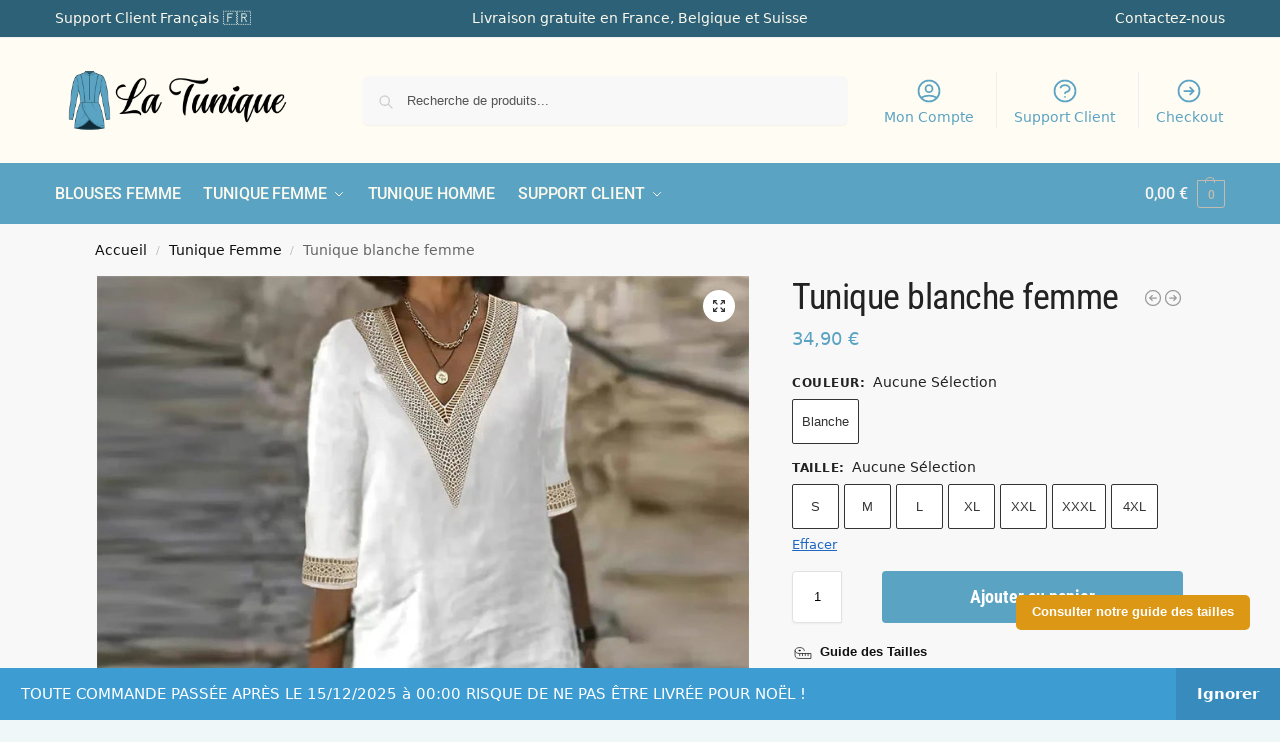

--- FILE ---
content_type: text/html; charset=UTF-8
request_url: https://la-tunique.fr/produit/tunique-blanche-femme
body_size: 23170
content:
<!doctype html>
<html lang="fr-FR" prefix="og: https://ogp.me/ns#">
<head>
<meta charset="UTF-8">
<meta name="viewport" content="height=device-height, width=device-width, initial-scale=1">
<link rel="profile" href="https://gmpg.org/xfn/11">
<link rel="pingback" href="https://la-tunique.fr/xmlrpc.php">


<!-- Optimisation des moteurs de recherche par Rank Math PRO - https://rankmath.com/ -->
<title>Tunique blanche femme</title>
<meta name="description" content="La tunique blanche femme combine élégance discrète et aisance, idéale pour un look estival raffiné."/>
<meta name="robots" content="follow, index, max-snippet:-1, max-video-preview:-1, max-image-preview:large"/>
<link rel="canonical" href="https://la-tunique.fr/produit/tunique-blanche-femme" />
<meta property="og:locale" content="fr_FR" />
<meta property="og:type" content="product" />
<meta property="og:title" content="Tunique blanche femme" />
<meta property="og:description" content="La tunique blanche femme combine élégance discrète et aisance, idéale pour un look estival raffiné." />
<meta property="og:url" content="https://la-tunique.fr/produit/tunique-blanche-femme" />
<meta property="og:site_name" content="La Tunique" />
<meta property="og:updated_time" content="2024-01-13T14:09:48+01:00" />
<meta property="og:image" content="https://la-tunique.fr/wp-content/uploads/2023/12/tunique-blanche-femme_1.jpg" />
<meta property="og:image:secure_url" content="https://la-tunique.fr/wp-content/uploads/2023/12/tunique-blanche-femme_1.jpg" />
<meta property="og:image:width" content="800" />
<meta property="og:image:height" content="800" />
<meta property="og:image:alt" content="tunique blanche femme 1" />
<meta property="og:image:type" content="image/jpeg" />
<meta property="product:brand" content="La Tunique" />
<meta property="product:availability" content="instock" />
<meta name="twitter:card" content="summary_large_image" />
<meta name="twitter:title" content="Tunique blanche femme" />
<meta name="twitter:description" content="La tunique blanche femme combine élégance discrète et aisance, idéale pour un look estival raffiné." />
<meta name="twitter:image" content="https://la-tunique.fr/wp-content/uploads/2023/12/tunique-blanche-femme_1.jpg" />
<script type="application/ld+json" class="rank-math-schema-pro">{"@context":"https://schema.org","@graph":[{"@type":"Organization","@id":"https://la-tunique.fr/#organization","name":"La Tunique","logo":{"@type":"ImageObject","@id":"https://la-tunique.fr/#logo","url":"https://la-tunique.fr/wp-content/uploads/2024/01/La-tunique-logo2-150x100.png","contentUrl":"https://la-tunique.fr/wp-content/uploads/2024/01/La-tunique-logo2-150x100.png","caption":"La Tunique","inLanguage":"fr-FR"}},{"@type":"WebSite","@id":"https://la-tunique.fr/#website","url":"https://la-tunique.fr","name":"La Tunique","alternateName":"La Tunique","publisher":{"@id":"https://la-tunique.fr/#organization"},"inLanguage":"fr-FR"},{"@type":"ImageObject","@id":"https://la-tunique.fr/wp-content/uploads/2023/12/tunique-blanche-femme_1.jpg","url":"https://la-tunique.fr/wp-content/uploads/2023/12/tunique-blanche-femme_1.jpg","width":"800","height":"800","caption":"tunique blanche femme 1","inLanguage":"fr-FR"},{"@type":"WebPage","@id":"https://la-tunique.fr/produit/tunique-blanche-femme#webpage","url":"https://la-tunique.fr/produit/tunique-blanche-femme","name":"Tunique blanche femme","datePublished":"2023-12-29T14:52:30+01:00","dateModified":"2024-01-13T14:09:48+01:00","isPartOf":{"@id":"https://la-tunique.fr/#website"},"primaryImageOfPage":{"@id":"https://la-tunique.fr/wp-content/uploads/2023/12/tunique-blanche-femme_1.jpg"},"inLanguage":"fr-FR"},{"@type":"ProductGroup","brand":{"@type":"Brand","name":"La Tunique"},"name":"Tunique blanche femme","description":"La tunique blanche femme combine \u00e9l\u00e9gance discr\u00e8te et aisance, id\u00e9ale pour un look estival raffin\u00e9.","category":"Tunique Femme","mainEntityOfPage":{"@id":"https://la-tunique.fr/produit/tunique-blanche-femme#webpage"},"image":{"@id":"https://la-tunique.fr/wp-content/uploads/2023/12/tunique-blanche-femme_1.jpg"},"url":"https://la-tunique.fr/produit/tunique-blanche-femme","productGroupID":"7639","hasVariant":[{"@type":"Product","sku":"14:771#01;5:100014064","name":"Tunique blanche femme - Blanche, S","description":"Classe et fra\u00eecheur en toute simplicit\u00e9 La tunique blanche femme combine \u00e9l\u00e9gance discr\u00e8te et aisance, id\u00e9ale pour un look estival raffin\u00e9.Design intemporel et d\u00e9tails soign\u00e9s Cette tunique en polyester arbore une coupe fluide et confortable, avec un col en V et un style patchwork subtil. Parfaite pour une tenue d\u00e9contract\u00e9e, elle apporte une touche de l\u00e9g\u00e8ret\u00e9 et de fra\u00eecheur \u00e0 votre garde-robe d'\u00e9t\u00e9.Versatilit\u00e9 et adaptabilit\u00e9 pour toutes occasions La tunique blanche femme s'adapte \u00e0 divers environnements, que ce soit pour une sortie en ville ou une journ\u00e9e \u00e0 la plage. Sa longueur genou et ses manches mi-longues offrent un confort optimal tout au long de la journ\u00e9e. Mati\u00e8re : Polyester, l\u00e9g\u00e8re et respirante Style : Casual avec col en V Longueur : Genou, pour une \u00e9l\u00e9gance subtile Design : Moderne Id\u00e9ale pour l'\u00e9t\u00e9, adapt\u00e9e \u00e0 de nombreuses occasions Vous \u00eates \u00e0 la recherche d'un autre Tunique Femme, pour vous ou \u00e0 offrir comme pr\u00e9sent, d\u00e9couvrez notre Tunique verte femme Si vous souhaitez plus d'informations, rendez-vous sur la page : La Tunique","image":"https://la-tunique.fr/wp-content/uploads/2023/12/tunique-blanche-femme_1-150x150.jpg","offers":{"@type":"Offer","description":"Classe et fra\u00eecheur en toute simplicit\u00e9 La tunique blanche femme combine \u00e9l\u00e9gance discr\u00e8te et aisance, id\u00e9ale pour un look estival raffin\u00e9.Design intemporel et d\u00e9tails soign\u00e9s Cette tunique en polyester arbore une coupe fluide et confortable, avec un col en V et un style patchwork subtil. Parfaite pour une tenue d\u00e9contract\u00e9e, elle apporte une touche de l\u00e9g\u00e8ret\u00e9 et de fra\u00eecheur \u00e0 votre garde-robe d'\u00e9t\u00e9.Versatilit\u00e9 et adaptabilit\u00e9 pour toutes occasions La tunique blanche femme s'adapte \u00e0 divers environnements, que ce soit pour une sortie en ville ou une journ\u00e9e \u00e0 la plage. Sa longueur genou et ses manches mi-longues offrent un confort optimal tout au long de la journ\u00e9e. Mati\u00e8re : Polyester, l\u00e9g\u00e8re et respirante Style : Casual avec col en V Longueur : Genou, pour une \u00e9l\u00e9gance subtile Design : Moderne Id\u00e9ale pour l'\u00e9t\u00e9, adapt\u00e9e \u00e0 de nombreuses occasions Vous \u00eates \u00e0 la recherche d'un autre Tunique Femme, pour vous ou \u00e0 offrir comme pr\u00e9sent, d\u00e9couvrez notre Tunique verte femme Si vous souhaitez plus d'informations, rendez-vous sur la page : La Tunique","price":"34.9","priceCurrency":"EUR","availability":"https://schema.org/InStock","itemCondition":"NewCondition","priceValidUntil":"2027-12-31","url":"https://la-tunique.fr/produit/tunique-blanche-femme?attribute_couleur=Blanche&amp;attribute_taille=S"}},{"@type":"Product","sku":"14:771#01;5:361386","name":"Tunique blanche femme - Blanche, M","description":"Classe et fra\u00eecheur en toute simplicit\u00e9 La tunique blanche femme combine \u00e9l\u00e9gance discr\u00e8te et aisance, id\u00e9ale pour un look estival raffin\u00e9.Design intemporel et d\u00e9tails soign\u00e9s Cette tunique en polyester arbore une coupe fluide et confortable, avec un col en V et un style patchwork subtil. Parfaite pour une tenue d\u00e9contract\u00e9e, elle apporte une touche de l\u00e9g\u00e8ret\u00e9 et de fra\u00eecheur \u00e0 votre garde-robe d'\u00e9t\u00e9.Versatilit\u00e9 et adaptabilit\u00e9 pour toutes occasions La tunique blanche femme s'adapte \u00e0 divers environnements, que ce soit pour une sortie en ville ou une journ\u00e9e \u00e0 la plage. Sa longueur genou et ses manches mi-longues offrent un confort optimal tout au long de la journ\u00e9e. Mati\u00e8re : Polyester, l\u00e9g\u00e8re et respirante Style : Casual avec col en V Longueur : Genou, pour une \u00e9l\u00e9gance subtile Design : Moderne Id\u00e9ale pour l'\u00e9t\u00e9, adapt\u00e9e \u00e0 de nombreuses occasions Vous \u00eates \u00e0 la recherche d'un autre Tunique Femme, pour vous ou \u00e0 offrir comme pr\u00e9sent, d\u00e9couvrez notre Tunique verte femme Si vous souhaitez plus d'informations, rendez-vous sur la page : La Tunique","image":"https://la-tunique.fr/wp-content/uploads/2023/12/tunique-blanche-femme_1-150x150.jpg","offers":{"@type":"Offer","description":"Classe et fra\u00eecheur en toute simplicit\u00e9 La tunique blanche femme combine \u00e9l\u00e9gance discr\u00e8te et aisance, id\u00e9ale pour un look estival raffin\u00e9.Design intemporel et d\u00e9tails soign\u00e9s Cette tunique en polyester arbore une coupe fluide et confortable, avec un col en V et un style patchwork subtil. Parfaite pour une tenue d\u00e9contract\u00e9e, elle apporte une touche de l\u00e9g\u00e8ret\u00e9 et de fra\u00eecheur \u00e0 votre garde-robe d'\u00e9t\u00e9.Versatilit\u00e9 et adaptabilit\u00e9 pour toutes occasions La tunique blanche femme s'adapte \u00e0 divers environnements, que ce soit pour une sortie en ville ou une journ\u00e9e \u00e0 la plage. Sa longueur genou et ses manches mi-longues offrent un confort optimal tout au long de la journ\u00e9e. Mati\u00e8re : Polyester, l\u00e9g\u00e8re et respirante Style : Casual avec col en V Longueur : Genou, pour une \u00e9l\u00e9gance subtile Design : Moderne Id\u00e9ale pour l'\u00e9t\u00e9, adapt\u00e9e \u00e0 de nombreuses occasions Vous \u00eates \u00e0 la recherche d'un autre Tunique Femme, pour vous ou \u00e0 offrir comme pr\u00e9sent, d\u00e9couvrez notre Tunique verte femme Si vous souhaitez plus d'informations, rendez-vous sur la page : La Tunique","price":"34.9","priceCurrency":"EUR","availability":"https://schema.org/InStock","itemCondition":"NewCondition","priceValidUntil":"2027-12-31","url":"https://la-tunique.fr/produit/tunique-blanche-femme?attribute_couleur=Blanche&amp;attribute_taille=M"}},{"@type":"Product","sku":"14:771#01;5:361385","name":"Tunique blanche femme - Blanche, L","description":"Classe et fra\u00eecheur en toute simplicit\u00e9 La tunique blanche femme combine \u00e9l\u00e9gance discr\u00e8te et aisance, id\u00e9ale pour un look estival raffin\u00e9.Design intemporel et d\u00e9tails soign\u00e9s Cette tunique en polyester arbore une coupe fluide et confortable, avec un col en V et un style patchwork subtil. Parfaite pour une tenue d\u00e9contract\u00e9e, elle apporte une touche de l\u00e9g\u00e8ret\u00e9 et de fra\u00eecheur \u00e0 votre garde-robe d'\u00e9t\u00e9.Versatilit\u00e9 et adaptabilit\u00e9 pour toutes occasions La tunique blanche femme s'adapte \u00e0 divers environnements, que ce soit pour une sortie en ville ou une journ\u00e9e \u00e0 la plage. Sa longueur genou et ses manches mi-longues offrent un confort optimal tout au long de la journ\u00e9e. Mati\u00e8re : Polyester, l\u00e9g\u00e8re et respirante Style : Casual avec col en V Longueur : Genou, pour une \u00e9l\u00e9gance subtile Design : Moderne Id\u00e9ale pour l'\u00e9t\u00e9, adapt\u00e9e \u00e0 de nombreuses occasions Vous \u00eates \u00e0 la recherche d'un autre Tunique Femme, pour vous ou \u00e0 offrir comme pr\u00e9sent, d\u00e9couvrez notre Tunique verte femme Si vous souhaitez plus d'informations, rendez-vous sur la page : La Tunique","image":"https://la-tunique.fr/wp-content/uploads/2023/12/tunique-blanche-femme_1-150x150.jpg","offers":{"@type":"Offer","description":"Classe et fra\u00eecheur en toute simplicit\u00e9 La tunique blanche femme combine \u00e9l\u00e9gance discr\u00e8te et aisance, id\u00e9ale pour un look estival raffin\u00e9.Design intemporel et d\u00e9tails soign\u00e9s Cette tunique en polyester arbore une coupe fluide et confortable, avec un col en V et un style patchwork subtil. Parfaite pour une tenue d\u00e9contract\u00e9e, elle apporte une touche de l\u00e9g\u00e8ret\u00e9 et de fra\u00eecheur \u00e0 votre garde-robe d'\u00e9t\u00e9.Versatilit\u00e9 et adaptabilit\u00e9 pour toutes occasions La tunique blanche femme s'adapte \u00e0 divers environnements, que ce soit pour une sortie en ville ou une journ\u00e9e \u00e0 la plage. Sa longueur genou et ses manches mi-longues offrent un confort optimal tout au long de la journ\u00e9e. Mati\u00e8re : Polyester, l\u00e9g\u00e8re et respirante Style : Casual avec col en V Longueur : Genou, pour une \u00e9l\u00e9gance subtile Design : Moderne Id\u00e9ale pour l'\u00e9t\u00e9, adapt\u00e9e \u00e0 de nombreuses occasions Vous \u00eates \u00e0 la recherche d'un autre Tunique Femme, pour vous ou \u00e0 offrir comme pr\u00e9sent, d\u00e9couvrez notre Tunique verte femme Si vous souhaitez plus d'informations, rendez-vous sur la page : La Tunique","price":"34.9","priceCurrency":"EUR","availability":"https://schema.org/InStock","itemCondition":"NewCondition","priceValidUntil":"2027-12-31","url":"https://la-tunique.fr/produit/tunique-blanche-femme?attribute_couleur=Blanche&amp;attribute_taille=L"}},{"@type":"Product","sku":"14:771#01;5:100014065","name":"Tunique blanche femme - Blanche, XL","description":"Classe et fra\u00eecheur en toute simplicit\u00e9 La tunique blanche femme combine \u00e9l\u00e9gance discr\u00e8te et aisance, id\u00e9ale pour un look estival raffin\u00e9.Design intemporel et d\u00e9tails soign\u00e9s Cette tunique en polyester arbore une coupe fluide et confortable, avec un col en V et un style patchwork subtil. Parfaite pour une tenue d\u00e9contract\u00e9e, elle apporte une touche de l\u00e9g\u00e8ret\u00e9 et de fra\u00eecheur \u00e0 votre garde-robe d'\u00e9t\u00e9.Versatilit\u00e9 et adaptabilit\u00e9 pour toutes occasions La tunique blanche femme s'adapte \u00e0 divers environnements, que ce soit pour une sortie en ville ou une journ\u00e9e \u00e0 la plage. Sa longueur genou et ses manches mi-longues offrent un confort optimal tout au long de la journ\u00e9e. Mati\u00e8re : Polyester, l\u00e9g\u00e8re et respirante Style : Casual avec col en V Longueur : Genou, pour une \u00e9l\u00e9gance subtile Design : Moderne Id\u00e9ale pour l'\u00e9t\u00e9, adapt\u00e9e \u00e0 de nombreuses occasions Vous \u00eates \u00e0 la recherche d'un autre Tunique Femme, pour vous ou \u00e0 offrir comme pr\u00e9sent, d\u00e9couvrez notre Tunique verte femme Si vous souhaitez plus d'informations, rendez-vous sur la page : La Tunique","image":"https://la-tunique.fr/wp-content/uploads/2023/12/tunique-blanche-femme_1-150x150.jpg","offers":{"@type":"Offer","description":"Classe et fra\u00eecheur en toute simplicit\u00e9 La tunique blanche femme combine \u00e9l\u00e9gance discr\u00e8te et aisance, id\u00e9ale pour un look estival raffin\u00e9.Design intemporel et d\u00e9tails soign\u00e9s Cette tunique en polyester arbore une coupe fluide et confortable, avec un col en V et un style patchwork subtil. Parfaite pour une tenue d\u00e9contract\u00e9e, elle apporte une touche de l\u00e9g\u00e8ret\u00e9 et de fra\u00eecheur \u00e0 votre garde-robe d'\u00e9t\u00e9.Versatilit\u00e9 et adaptabilit\u00e9 pour toutes occasions La tunique blanche femme s'adapte \u00e0 divers environnements, que ce soit pour une sortie en ville ou une journ\u00e9e \u00e0 la plage. Sa longueur genou et ses manches mi-longues offrent un confort optimal tout au long de la journ\u00e9e. Mati\u00e8re : Polyester, l\u00e9g\u00e8re et respirante Style : Casual avec col en V Longueur : Genou, pour une \u00e9l\u00e9gance subtile Design : Moderne Id\u00e9ale pour l'\u00e9t\u00e9, adapt\u00e9e \u00e0 de nombreuses occasions Vous \u00eates \u00e0 la recherche d'un autre Tunique Femme, pour vous ou \u00e0 offrir comme pr\u00e9sent, d\u00e9couvrez notre Tunique verte femme Si vous souhaitez plus d'informations, rendez-vous sur la page : La Tunique","price":"34.9","priceCurrency":"EUR","availability":"https://schema.org/InStock","itemCondition":"NewCondition","priceValidUntil":"2027-12-31","url":"https://la-tunique.fr/produit/tunique-blanche-femme?attribute_couleur=Blanche&amp;attribute_taille=XL"}},{"@type":"Product","sku":"14:771#01;5:4182","name":"Tunique blanche femme - Blanche, XXL","description":"Classe et fra\u00eecheur en toute simplicit\u00e9 La tunique blanche femme combine \u00e9l\u00e9gance discr\u00e8te et aisance, id\u00e9ale pour un look estival raffin\u00e9.Design intemporel et d\u00e9tails soign\u00e9s Cette tunique en polyester arbore une coupe fluide et confortable, avec un col en V et un style patchwork subtil. Parfaite pour une tenue d\u00e9contract\u00e9e, elle apporte une touche de l\u00e9g\u00e8ret\u00e9 et de fra\u00eecheur \u00e0 votre garde-robe d'\u00e9t\u00e9.Versatilit\u00e9 et adaptabilit\u00e9 pour toutes occasions La tunique blanche femme s'adapte \u00e0 divers environnements, que ce soit pour une sortie en ville ou une journ\u00e9e \u00e0 la plage. Sa longueur genou et ses manches mi-longues offrent un confort optimal tout au long de la journ\u00e9e. Mati\u00e8re : Polyester, l\u00e9g\u00e8re et respirante Style : Casual avec col en V Longueur : Genou, pour une \u00e9l\u00e9gance subtile Design : Moderne Id\u00e9ale pour l'\u00e9t\u00e9, adapt\u00e9e \u00e0 de nombreuses occasions Vous \u00eates \u00e0 la recherche d'un autre Tunique Femme, pour vous ou \u00e0 offrir comme pr\u00e9sent, d\u00e9couvrez notre Tunique verte femme Si vous souhaitez plus d'informations, rendez-vous sur la page : La Tunique","image":"https://la-tunique.fr/wp-content/uploads/2023/12/tunique-blanche-femme_1-150x150.jpg","offers":{"@type":"Offer","description":"Classe et fra\u00eecheur en toute simplicit\u00e9 La tunique blanche femme combine \u00e9l\u00e9gance discr\u00e8te et aisance, id\u00e9ale pour un look estival raffin\u00e9.Design intemporel et d\u00e9tails soign\u00e9s Cette tunique en polyester arbore une coupe fluide et confortable, avec un col en V et un style patchwork subtil. Parfaite pour une tenue d\u00e9contract\u00e9e, elle apporte une touche de l\u00e9g\u00e8ret\u00e9 et de fra\u00eecheur \u00e0 votre garde-robe d'\u00e9t\u00e9.Versatilit\u00e9 et adaptabilit\u00e9 pour toutes occasions La tunique blanche femme s'adapte \u00e0 divers environnements, que ce soit pour une sortie en ville ou une journ\u00e9e \u00e0 la plage. Sa longueur genou et ses manches mi-longues offrent un confort optimal tout au long de la journ\u00e9e. Mati\u00e8re : Polyester, l\u00e9g\u00e8re et respirante Style : Casual avec col en V Longueur : Genou, pour une \u00e9l\u00e9gance subtile Design : Moderne Id\u00e9ale pour l'\u00e9t\u00e9, adapt\u00e9e \u00e0 de nombreuses occasions Vous \u00eates \u00e0 la recherche d'un autre Tunique Femme, pour vous ou \u00e0 offrir comme pr\u00e9sent, d\u00e9couvrez notre Tunique verte femme Si vous souhaitez plus d'informations, rendez-vous sur la page : La Tunique","price":"34.9","priceCurrency":"EUR","availability":"https://schema.org/InStock","itemCondition":"NewCondition","priceValidUntil":"2027-12-31","url":"https://la-tunique.fr/produit/tunique-blanche-femme?attribute_couleur=Blanche&amp;attribute_taille=XXL"}},{"@type":"Product","sku":"14:771#01;5:4183","name":"Tunique blanche femme - Blanche, XXXL","description":"Classe et fra\u00eecheur en toute simplicit\u00e9 La tunique blanche femme combine \u00e9l\u00e9gance discr\u00e8te et aisance, id\u00e9ale pour un look estival raffin\u00e9.Design intemporel et d\u00e9tails soign\u00e9s Cette tunique en polyester arbore une coupe fluide et confortable, avec un col en V et un style patchwork subtil. Parfaite pour une tenue d\u00e9contract\u00e9e, elle apporte une touche de l\u00e9g\u00e8ret\u00e9 et de fra\u00eecheur \u00e0 votre garde-robe d'\u00e9t\u00e9.Versatilit\u00e9 et adaptabilit\u00e9 pour toutes occasions La tunique blanche femme s'adapte \u00e0 divers environnements, que ce soit pour une sortie en ville ou une journ\u00e9e \u00e0 la plage. Sa longueur genou et ses manches mi-longues offrent un confort optimal tout au long de la journ\u00e9e. Mati\u00e8re : Polyester, l\u00e9g\u00e8re et respirante Style : Casual avec col en V Longueur : Genou, pour une \u00e9l\u00e9gance subtile Design : Moderne Id\u00e9ale pour l'\u00e9t\u00e9, adapt\u00e9e \u00e0 de nombreuses occasions Vous \u00eates \u00e0 la recherche d'un autre Tunique Femme, pour vous ou \u00e0 offrir comme pr\u00e9sent, d\u00e9couvrez notre Tunique verte femme Si vous souhaitez plus d'informations, rendez-vous sur la page : La Tunique","image":"https://la-tunique.fr/wp-content/uploads/2023/12/tunique-blanche-femme_1-150x150.jpg","offers":{"@type":"Offer","description":"Classe et fra\u00eecheur en toute simplicit\u00e9 La tunique blanche femme combine \u00e9l\u00e9gance discr\u00e8te et aisance, id\u00e9ale pour un look estival raffin\u00e9.Design intemporel et d\u00e9tails soign\u00e9s Cette tunique en polyester arbore une coupe fluide et confortable, avec un col en V et un style patchwork subtil. Parfaite pour une tenue d\u00e9contract\u00e9e, elle apporte une touche de l\u00e9g\u00e8ret\u00e9 et de fra\u00eecheur \u00e0 votre garde-robe d'\u00e9t\u00e9.Versatilit\u00e9 et adaptabilit\u00e9 pour toutes occasions La tunique blanche femme s'adapte \u00e0 divers environnements, que ce soit pour une sortie en ville ou une journ\u00e9e \u00e0 la plage. Sa longueur genou et ses manches mi-longues offrent un confort optimal tout au long de la journ\u00e9e. Mati\u00e8re : Polyester, l\u00e9g\u00e8re et respirante Style : Casual avec col en V Longueur : Genou, pour une \u00e9l\u00e9gance subtile Design : Moderne Id\u00e9ale pour l'\u00e9t\u00e9, adapt\u00e9e \u00e0 de nombreuses occasions Vous \u00eates \u00e0 la recherche d'un autre Tunique Femme, pour vous ou \u00e0 offrir comme pr\u00e9sent, d\u00e9couvrez notre Tunique verte femme Si vous souhaitez plus d'informations, rendez-vous sur la page : La Tunique","price":"34.9","priceCurrency":"EUR","availability":"https://schema.org/InStock","itemCondition":"NewCondition","priceValidUntil":"2027-12-31","url":"https://la-tunique.fr/produit/tunique-blanche-femme?attribute_couleur=Blanche&amp;attribute_taille=XXXL"}},{"@type":"Product","sku":"14:771#01;5:200000990","name":"Tunique blanche femme - Blanche, 4XL","description":"Classe et fra\u00eecheur en toute simplicit\u00e9 La tunique blanche femme combine \u00e9l\u00e9gance discr\u00e8te et aisance, id\u00e9ale pour un look estival raffin\u00e9.Design intemporel et d\u00e9tails soign\u00e9s Cette tunique en polyester arbore une coupe fluide et confortable, avec un col en V et un style patchwork subtil. Parfaite pour une tenue d\u00e9contract\u00e9e, elle apporte une touche de l\u00e9g\u00e8ret\u00e9 et de fra\u00eecheur \u00e0 votre garde-robe d'\u00e9t\u00e9.Versatilit\u00e9 et adaptabilit\u00e9 pour toutes occasions La tunique blanche femme s'adapte \u00e0 divers environnements, que ce soit pour une sortie en ville ou une journ\u00e9e \u00e0 la plage. Sa longueur genou et ses manches mi-longues offrent un confort optimal tout au long de la journ\u00e9e. Mati\u00e8re : Polyester, l\u00e9g\u00e8re et respirante Style : Casual avec col en V Longueur : Genou, pour une \u00e9l\u00e9gance subtile Design : Moderne Id\u00e9ale pour l'\u00e9t\u00e9, adapt\u00e9e \u00e0 de nombreuses occasions Vous \u00eates \u00e0 la recherche d'un autre Tunique Femme, pour vous ou \u00e0 offrir comme pr\u00e9sent, d\u00e9couvrez notre Tunique verte femme Si vous souhaitez plus d'informations, rendez-vous sur la page : La Tunique","image":"https://la-tunique.fr/wp-content/uploads/2023/12/tunique-blanche-femme_1-150x150.jpg","offers":{"@type":"Offer","description":"Classe et fra\u00eecheur en toute simplicit\u00e9 La tunique blanche femme combine \u00e9l\u00e9gance discr\u00e8te et aisance, id\u00e9ale pour un look estival raffin\u00e9.Design intemporel et d\u00e9tails soign\u00e9s Cette tunique en polyester arbore une coupe fluide et confortable, avec un col en V et un style patchwork subtil. Parfaite pour une tenue d\u00e9contract\u00e9e, elle apporte une touche de l\u00e9g\u00e8ret\u00e9 et de fra\u00eecheur \u00e0 votre garde-robe d'\u00e9t\u00e9.Versatilit\u00e9 et adaptabilit\u00e9 pour toutes occasions La tunique blanche femme s'adapte \u00e0 divers environnements, que ce soit pour une sortie en ville ou une journ\u00e9e \u00e0 la plage. Sa longueur genou et ses manches mi-longues offrent un confort optimal tout au long de la journ\u00e9e. Mati\u00e8re : Polyester, l\u00e9g\u00e8re et respirante Style : Casual avec col en V Longueur : Genou, pour une \u00e9l\u00e9gance subtile Design : Moderne Id\u00e9ale pour l'\u00e9t\u00e9, adapt\u00e9e \u00e0 de nombreuses occasions Vous \u00eates \u00e0 la recherche d'un autre Tunique Femme, pour vous ou \u00e0 offrir comme pr\u00e9sent, d\u00e9couvrez notre Tunique verte femme Si vous souhaitez plus d'informations, rendez-vous sur la page : La Tunique","price":"34.9","priceCurrency":"EUR","availability":"https://schema.org/InStock","itemCondition":"NewCondition","priceValidUntil":"2027-12-31","url":"https://la-tunique.fr/produit/tunique-blanche-femme?attribute_couleur=Blanche&amp;attribute_taille=4XL"}}],"@id":"https://la-tunique.fr/produit/tunique-blanche-femme#richSnippet"}]}</script>
<!-- /Extension Rank Math WordPress SEO -->

<link rel='dns-prefetch' href='//static.klaviyo.com' />
<link rel="alternate" type="application/rss+xml" title="La Tunique &raquo; Flux" href="https://la-tunique.fr/feed" />
<link rel="alternate" title="oEmbed (JSON)" type="application/json+oembed" href="https://la-tunique.fr/wp-json/oembed/1.0/embed?url=https%3A%2F%2Fla-tunique.fr%2Fproduit%2Ftunique-blanche-femme" />
<link rel="alternate" title="oEmbed (XML)" type="text/xml+oembed" href="https://la-tunique.fr/wp-json/oembed/1.0/embed?url=https%3A%2F%2Fla-tunique.fr%2Fproduit%2Ftunique-blanche-femme&#038;format=xml" />
<style type="text/css">
@keyframes cgkit-loading { 0% { background-position: 100% 50%; } 100% { background-position: 0 50%; } }
body ul.products li.product.cgkit-swatch-loading .woocommerce-image__wrapper,
body ul.products li.product.cgkit-swatch-loading .woocommerce-card__header > * { color: transparent !important; background: linear-gradient(100deg, #ececec 30%, #f5f5f5 50%, #ececec 70%); border-radius: 5px; background-size: 400%; animation: cgkit-loading 1.2s ease-in-out infinite; }
body ul.products li.product.cgkit-swatch-loading .woocommerce-image__wrapper > *,
body ul.products li.product.cgkit-swatch-loading .woocommerce-card__header > * > * { visibility: hidden; }
ul.products li.product.cgkit-swatch-loading .woocommerce-card__header .product__categories,
ul.products li.product.cgkit-swatch-loading .woocommerce-card__header .woocommerce-loop-product__title,
ul.products li.product.cgkit-swatch-loading .woocommerce-card__header .price { display: table; width: auto;  }
ul.products li.product.cgkit-swatch-loading .woocommerce-card__header .star-rating:before { visibility: hidden; }
</style>
	<style id='wp-img-auto-sizes-contain-inline-css' type='text/css'>
img:is([sizes=auto i],[sizes^="auto," i]){contain-intrinsic-size:3000px 1500px}
/*# sourceURL=wp-img-auto-sizes-contain-inline-css */
</style>
<style id='wp-emoji-styles-inline-css' type='text/css'>

	img.wp-smiley, img.emoji {
		display: inline !important;
		border: none !important;
		box-shadow: none !important;
		height: 1em !important;
		width: 1em !important;
		margin: 0 0.07em !important;
		vertical-align: -0.1em !important;
		background: none !important;
		padding: 0 !important;
	}
/*# sourceURL=wp-emoji-styles-inline-css */
</style>
<link rel='stylesheet' id='wp-block-library-css' href='https://la-tunique.fr/wp-includes/css/dist/block-library/style.min.css?ver=6.9' type='text/css' media='all' />
<link rel='stylesheet' id='commercekit-ajax-search-css-css' href='https://la-tunique.fr/wp-content/plugins/commercegurus-commercekit/assets/css/ajax-search.css?ver=2.3.9' type='text/css' media='all' />
<link rel='stylesheet' id='commercekit-attribute-swatches-css-css' href='https://la-tunique.fr/wp-content/plugins/commercegurus-commercekit/assets/css/commercegurus-attribute-swatches.css?ver=2.3.9' type='text/css' media='all' />
<link rel='stylesheet' id='commercekit-as-tooltip-css-css' href='https://la-tunique.fr/wp-content/plugins/commercegurus-commercekit/assets/css/commercegurus-as-tooltip.css?ver=2.3.9' type='text/css' media='all' />
<link rel='stylesheet' id='commercekit-sticky-atc-css-css' href='https://la-tunique.fr/wp-content/plugins/commercegurus-commercekit/assets/css/commercekit-sticky-atc.css?ver=2.3.9' type='text/css' media='all' />
<link rel='stylesheet' id='cookie-notice-front-css' href='https://la-tunique.fr/wp-content/plugins/cookie-notice/css/front.min.css?ver=2.5.11' type='text/css' media='all' />
<link rel='stylesheet' id='wpa-css-css' href='https://la-tunique.fr/wp-content/plugins/honeypot/includes/css/wpa.css?ver=2.3.04' type='text/css' media='all' />
<link rel='stylesheet' id='photoswipe-css' href='https://la-tunique.fr/wp-content/plugins/woocommerce/assets/css/photoswipe/photoswipe.min.css?ver=10.4.3' type='text/css' media='all' />
<link rel='stylesheet' id='photoswipe-default-skin-css' href='https://la-tunique.fr/wp-content/plugins/woocommerce/assets/css/photoswipe/default-skin/default-skin.min.css?ver=10.4.3' type='text/css' media='all' />
<style id='woocommerce-inline-inline-css' type='text/css'>
.woocommerce form .form-row .required { visibility: visible; }
/*# sourceURL=woocommerce-inline-inline-css */
</style>
<link rel='stylesheet' id='shoptimizer-main-min-css' href='https://la-tunique.fr/wp-content/themes/shoptimizer/assets/css/main/main.min.css?ver=2.8.12' type='text/css' media='all' />
<link rel='stylesheet' id='shoptimizer-modal-min-css' href='https://la-tunique.fr/wp-content/themes/shoptimizer/assets/css/main/modal.min.css?ver=2.8.12' type='text/css' media='all' />
<link rel='stylesheet' id='shoptimizer-product-min-css' href='https://la-tunique.fr/wp-content/themes/shoptimizer/assets/css/main/product.min.css?ver=2.8.12' type='text/css' media='all' />
<link rel='stylesheet' id='shoptimizer-dynamic-style-css' href='https://la-tunique.fr/wp-content/themes/shoptimizer/assets/css/main/dynamic.css?ver=2.8.12' type='text/css' media='all' />
<style id='shoptimizer-dynamic-style-inline-css' type='text/css'>
/* devanagari */
@font-face {
  font-family: 'Amiko';
  font-style: normal;
  font-weight: 600;
  font-display: swap;
  src: url(https://fonts.gstatic.com/s/amiko/v15/WwkdxPq1DFK04uJ9XUrCEIUwUQ.woff2) format('woff2');
  unicode-range: U+0900-097F, U+1CD0-1CF9, U+200C-200D, U+20A8, U+20B9, U+20F0, U+25CC, U+A830-A839, U+A8E0-A8FF, U+11B00-11B09;
}
/* latin-ext */
@font-face {
  font-family: 'Amiko';
  font-style: normal;
  font-weight: 600;
  font-display: swap;
  src: url(https://fonts.gstatic.com/s/amiko/v15/WwkdxPq1DFK04uJ9XUrNEIUwUQ.woff2) format('woff2');
  unicode-range: U+0100-02BA, U+02BD-02C5, U+02C7-02CC, U+02CE-02D7, U+02DD-02FF, U+0304, U+0308, U+0329, U+1D00-1DBF, U+1E00-1E9F, U+1EF2-1EFF, U+2020, U+20A0-20AB, U+20AD-20C0, U+2113, U+2C60-2C7F, U+A720-A7FF;
}
/* latin */
@font-face {
  font-family: 'Amiko';
  font-style: normal;
  font-weight: 600;
  font-display: swap;
  src: url(https://fonts.gstatic.com/s/amiko/v15/WwkdxPq1DFK04uJ9XUrDEIU.woff2) format('woff2');
  unicode-range: U+0000-00FF, U+0131, U+0152-0153, U+02BB-02BC, U+02C6, U+02DA, U+02DC, U+0304, U+0308, U+0329, U+2000-206F, U+20AC, U+2122, U+2191, U+2193, U+2212, U+2215, U+FEFF, U+FFFD;
}
/* cyrillic-ext */
@font-face {
  font-family: 'Inter';
  font-style: normal;
  font-weight: 600;
  font-display: swap;
  src: url(https://fonts.gstatic.com/s/inter/v20/UcCO3FwrK3iLTeHuS_nVMrMxCp50SjIw2boKoduKmMEVuGKYAZJhiI2B.woff2) format('woff2');
  unicode-range: U+0460-052F, U+1C80-1C8A, U+20B4, U+2DE0-2DFF, U+A640-A69F, U+FE2E-FE2F;
}
/* cyrillic */
@font-face {
  font-family: 'Inter';
  font-style: normal;
  font-weight: 600;
  font-display: swap;
  src: url(https://fonts.gstatic.com/s/inter/v20/UcCO3FwrK3iLTeHuS_nVMrMxCp50SjIw2boKoduKmMEVuGKYAZthiI2B.woff2) format('woff2');
  unicode-range: U+0301, U+0400-045F, U+0490-0491, U+04B0-04B1, U+2116;
}
/* greek-ext */
@font-face {
  font-family: 'Inter';
  font-style: normal;
  font-weight: 600;
  font-display: swap;
  src: url(https://fonts.gstatic.com/s/inter/v20/UcCO3FwrK3iLTeHuS_nVMrMxCp50SjIw2boKoduKmMEVuGKYAZNhiI2B.woff2) format('woff2');
  unicode-range: U+1F00-1FFF;
}
/* greek */
@font-face {
  font-family: 'Inter';
  font-style: normal;
  font-weight: 600;
  font-display: swap;
  src: url(https://fonts.gstatic.com/s/inter/v20/UcCO3FwrK3iLTeHuS_nVMrMxCp50SjIw2boKoduKmMEVuGKYAZxhiI2B.woff2) format('woff2');
  unicode-range: U+0370-0377, U+037A-037F, U+0384-038A, U+038C, U+038E-03A1, U+03A3-03FF;
}
/* vietnamese */
@font-face {
  font-family: 'Inter';
  font-style: normal;
  font-weight: 600;
  font-display: swap;
  src: url(https://fonts.gstatic.com/s/inter/v20/UcCO3FwrK3iLTeHuS_nVMrMxCp50SjIw2boKoduKmMEVuGKYAZBhiI2B.woff2) format('woff2');
  unicode-range: U+0102-0103, U+0110-0111, U+0128-0129, U+0168-0169, U+01A0-01A1, U+01AF-01B0, U+0300-0301, U+0303-0304, U+0308-0309, U+0323, U+0329, U+1EA0-1EF9, U+20AB;
}
/* latin-ext */
@font-face {
  font-family: 'Inter';
  font-style: normal;
  font-weight: 600;
  font-display: swap;
  src: url(https://fonts.gstatic.com/s/inter/v20/UcCO3FwrK3iLTeHuS_nVMrMxCp50SjIw2boKoduKmMEVuGKYAZFhiI2B.woff2) format('woff2');
  unicode-range: U+0100-02BA, U+02BD-02C5, U+02C7-02CC, U+02CE-02D7, U+02DD-02FF, U+0304, U+0308, U+0329, U+1D00-1DBF, U+1E00-1E9F, U+1EF2-1EFF, U+2020, U+20A0-20AB, U+20AD-20C0, U+2113, U+2C60-2C7F, U+A720-A7FF;
}
/* latin */
@font-face {
  font-family: 'Inter';
  font-style: normal;
  font-weight: 600;
  font-display: swap;
  src: url(https://fonts.gstatic.com/s/inter/v20/UcCO3FwrK3iLTeHuS_nVMrMxCp50SjIw2boKoduKmMEVuGKYAZ9hiA.woff2) format('woff2');
  unicode-range: U+0000-00FF, U+0131, U+0152-0153, U+02BB-02BC, U+02C6, U+02DA, U+02DC, U+0304, U+0308, U+0329, U+2000-206F, U+20AC, U+2122, U+2191, U+2193, U+2212, U+2215, U+FEFF, U+FFFD;
}
/* cyrillic-ext */
@font-face {
  font-family: 'Roboto';
  font-style: normal;
  font-weight: 400;
  font-stretch: 100%;
  font-display: swap;
  src: url(https://la-tunique.fr/wp-content/fonts/roboto/KFO7CnqEu92Fr1ME7kSn66aGLdTylUAMa3GUBGEe.woff2) format('woff2');
  unicode-range: U+0460-052F, U+1C80-1C8A, U+20B4, U+2DE0-2DFF, U+A640-A69F, U+FE2E-FE2F;
}
/* cyrillic */
@font-face {
  font-family: 'Roboto';
  font-style: normal;
  font-weight: 400;
  font-stretch: 100%;
  font-display: swap;
  src: url(https://la-tunique.fr/wp-content/fonts/roboto/KFO7CnqEu92Fr1ME7kSn66aGLdTylUAMa3iUBGEe.woff2) format('woff2');
  unicode-range: U+0301, U+0400-045F, U+0490-0491, U+04B0-04B1, U+2116;
}
/* greek-ext */
@font-face {
  font-family: 'Roboto';
  font-style: normal;
  font-weight: 400;
  font-stretch: 100%;
  font-display: swap;
  src: url(https://la-tunique.fr/wp-content/fonts/roboto/KFO7CnqEu92Fr1ME7kSn66aGLdTylUAMa3CUBGEe.woff2) format('woff2');
  unicode-range: U+1F00-1FFF;
}
/* greek */
@font-face {
  font-family: 'Roboto';
  font-style: normal;
  font-weight: 400;
  font-stretch: 100%;
  font-display: swap;
  src: url(https://la-tunique.fr/wp-content/fonts/roboto/KFO7CnqEu92Fr1ME7kSn66aGLdTylUAMa3-UBGEe.woff2) format('woff2');
  unicode-range: U+0370-0377, U+037A-037F, U+0384-038A, U+038C, U+038E-03A1, U+03A3-03FF;
}
/* math */
@font-face {
  font-family: 'Roboto';
  font-style: normal;
  font-weight: 400;
  font-stretch: 100%;
  font-display: swap;
  src: url(https://la-tunique.fr/wp-content/fonts/roboto/KFO7CnqEu92Fr1ME7kSn66aGLdTylUAMawCUBGEe.woff2) format('woff2');
  unicode-range: U+0302-0303, U+0305, U+0307-0308, U+0310, U+0312, U+0315, U+031A, U+0326-0327, U+032C, U+032F-0330, U+0332-0333, U+0338, U+033A, U+0346, U+034D, U+0391-03A1, U+03A3-03A9, U+03B1-03C9, U+03D1, U+03D5-03D6, U+03F0-03F1, U+03F4-03F5, U+2016-2017, U+2034-2038, U+203C, U+2040, U+2043, U+2047, U+2050, U+2057, U+205F, U+2070-2071, U+2074-208E, U+2090-209C, U+20D0-20DC, U+20E1, U+20E5-20EF, U+2100-2112, U+2114-2115, U+2117-2121, U+2123-214F, U+2190, U+2192, U+2194-21AE, U+21B0-21E5, U+21F1-21F2, U+21F4-2211, U+2213-2214, U+2216-22FF, U+2308-230B, U+2310, U+2319, U+231C-2321, U+2336-237A, U+237C, U+2395, U+239B-23B7, U+23D0, U+23DC-23E1, U+2474-2475, U+25AF, U+25B3, U+25B7, U+25BD, U+25C1, U+25CA, U+25CC, U+25FB, U+266D-266F, U+27C0-27FF, U+2900-2AFF, U+2B0E-2B11, U+2B30-2B4C, U+2BFE, U+3030, U+FF5B, U+FF5D, U+1D400-1D7FF, U+1EE00-1EEFF;
}
/* symbols */
@font-face {
  font-family: 'Roboto';
  font-style: normal;
  font-weight: 400;
  font-stretch: 100%;
  font-display: swap;
  src: url(https://la-tunique.fr/wp-content/fonts/roboto/KFO7CnqEu92Fr1ME7kSn66aGLdTylUAMaxKUBGEe.woff2) format('woff2');
  unicode-range: U+0001-000C, U+000E-001F, U+007F-009F, U+20DD-20E0, U+20E2-20E4, U+2150-218F, U+2190, U+2192, U+2194-2199, U+21AF, U+21E6-21F0, U+21F3, U+2218-2219, U+2299, U+22C4-22C6, U+2300-243F, U+2440-244A, U+2460-24FF, U+25A0-27BF, U+2800-28FF, U+2921-2922, U+2981, U+29BF, U+29EB, U+2B00-2BFF, U+4DC0-4DFF, U+FFF9-FFFB, U+10140-1018E, U+10190-1019C, U+101A0, U+101D0-101FD, U+102E0-102FB, U+10E60-10E7E, U+1D2C0-1D2D3, U+1D2E0-1D37F, U+1F000-1F0FF, U+1F100-1F1AD, U+1F1E6-1F1FF, U+1F30D-1F30F, U+1F315, U+1F31C, U+1F31E, U+1F320-1F32C, U+1F336, U+1F378, U+1F37D, U+1F382, U+1F393-1F39F, U+1F3A7-1F3A8, U+1F3AC-1F3AF, U+1F3C2, U+1F3C4-1F3C6, U+1F3CA-1F3CE, U+1F3D4-1F3E0, U+1F3ED, U+1F3F1-1F3F3, U+1F3F5-1F3F7, U+1F408, U+1F415, U+1F41F, U+1F426, U+1F43F, U+1F441-1F442, U+1F444, U+1F446-1F449, U+1F44C-1F44E, U+1F453, U+1F46A, U+1F47D, U+1F4A3, U+1F4B0, U+1F4B3, U+1F4B9, U+1F4BB, U+1F4BF, U+1F4C8-1F4CB, U+1F4D6, U+1F4DA, U+1F4DF, U+1F4E3-1F4E6, U+1F4EA-1F4ED, U+1F4F7, U+1F4F9-1F4FB, U+1F4FD-1F4FE, U+1F503, U+1F507-1F50B, U+1F50D, U+1F512-1F513, U+1F53E-1F54A, U+1F54F-1F5FA, U+1F610, U+1F650-1F67F, U+1F687, U+1F68D, U+1F691, U+1F694, U+1F698, U+1F6AD, U+1F6B2, U+1F6B9-1F6BA, U+1F6BC, U+1F6C6-1F6CF, U+1F6D3-1F6D7, U+1F6E0-1F6EA, U+1F6F0-1F6F3, U+1F6F7-1F6FC, U+1F700-1F7FF, U+1F800-1F80B, U+1F810-1F847, U+1F850-1F859, U+1F860-1F887, U+1F890-1F8AD, U+1F8B0-1F8BB, U+1F8C0-1F8C1, U+1F900-1F90B, U+1F93B, U+1F946, U+1F984, U+1F996, U+1F9E9, U+1FA00-1FA6F, U+1FA70-1FA7C, U+1FA80-1FA89, U+1FA8F-1FAC6, U+1FACE-1FADC, U+1FADF-1FAE9, U+1FAF0-1FAF8, U+1FB00-1FBFF;
}
/* vietnamese */
@font-face {
  font-family: 'Roboto';
  font-style: normal;
  font-weight: 400;
  font-stretch: 100%;
  font-display: swap;
  src: url(https://la-tunique.fr/wp-content/fonts/roboto/KFO7CnqEu92Fr1ME7kSn66aGLdTylUAMa3OUBGEe.woff2) format('woff2');
  unicode-range: U+0102-0103, U+0110-0111, U+0128-0129, U+0168-0169, U+01A0-01A1, U+01AF-01B0, U+0300-0301, U+0303-0304, U+0308-0309, U+0323, U+0329, U+1EA0-1EF9, U+20AB;
}
/* latin-ext */
@font-face {
  font-family: 'Roboto';
  font-style: normal;
  font-weight: 400;
  font-stretch: 100%;
  font-display: swap;
  src: url(https://la-tunique.fr/wp-content/fonts/roboto/KFO7CnqEu92Fr1ME7kSn66aGLdTylUAMa3KUBGEe.woff2) format('woff2');
  unicode-range: U+0100-02BA, U+02BD-02C5, U+02C7-02CC, U+02CE-02D7, U+02DD-02FF, U+0304, U+0308, U+0329, U+1D00-1DBF, U+1E00-1E9F, U+1EF2-1EFF, U+2020, U+20A0-20AB, U+20AD-20C0, U+2113, U+2C60-2C7F, U+A720-A7FF;
}
/* latin */
@font-face {
  font-family: 'Roboto';
  font-style: normal;
  font-weight: 400;
  font-stretch: 100%;
  font-display: swap;
  src: url(https://la-tunique.fr/wp-content/fonts/roboto/KFO7CnqEu92Fr1ME7kSn66aGLdTylUAMa3yUBA.woff2) format('woff2');
  unicode-range: U+0000-00FF, U+0131, U+0152-0153, U+02BB-02BC, U+02C6, U+02DA, U+02DC, U+0304, U+0308, U+0329, U+2000-206F, U+20AC, U+2122, U+2191, U+2193, U+2212, U+2215, U+FEFF, U+FFFD;
}
/* cyrillic-ext */
@font-face {
  font-family: 'Roboto';
  font-style: normal;
  font-weight: 500;
  font-stretch: 100%;
  font-display: swap;
  src: url(https://la-tunique.fr/wp-content/fonts/roboto/KFO7CnqEu92Fr1ME7kSn66aGLdTylUAMa3GUBGEe.woff2) format('woff2');
  unicode-range: U+0460-052F, U+1C80-1C8A, U+20B4, U+2DE0-2DFF, U+A640-A69F, U+FE2E-FE2F;
}
/* cyrillic */
@font-face {
  font-family: 'Roboto';
  font-style: normal;
  font-weight: 500;
  font-stretch: 100%;
  font-display: swap;
  src: url(https://la-tunique.fr/wp-content/fonts/roboto/KFO7CnqEu92Fr1ME7kSn66aGLdTylUAMa3iUBGEe.woff2) format('woff2');
  unicode-range: U+0301, U+0400-045F, U+0490-0491, U+04B0-04B1, U+2116;
}
/* greek-ext */
@font-face {
  font-family: 'Roboto';
  font-style: normal;
  font-weight: 500;
  font-stretch: 100%;
  font-display: swap;
  src: url(https://la-tunique.fr/wp-content/fonts/roboto/KFO7CnqEu92Fr1ME7kSn66aGLdTylUAMa3CUBGEe.woff2) format('woff2');
  unicode-range: U+1F00-1FFF;
}
/* greek */
@font-face {
  font-family: 'Roboto';
  font-style: normal;
  font-weight: 500;
  font-stretch: 100%;
  font-display: swap;
  src: url(https://la-tunique.fr/wp-content/fonts/roboto/KFO7CnqEu92Fr1ME7kSn66aGLdTylUAMa3-UBGEe.woff2) format('woff2');
  unicode-range: U+0370-0377, U+037A-037F, U+0384-038A, U+038C, U+038E-03A1, U+03A3-03FF;
}
/* math */
@font-face {
  font-family: 'Roboto';
  font-style: normal;
  font-weight: 500;
  font-stretch: 100%;
  font-display: swap;
  src: url(https://la-tunique.fr/wp-content/fonts/roboto/KFO7CnqEu92Fr1ME7kSn66aGLdTylUAMawCUBGEe.woff2) format('woff2');
  unicode-range: U+0302-0303, U+0305, U+0307-0308, U+0310, U+0312, U+0315, U+031A, U+0326-0327, U+032C, U+032F-0330, U+0332-0333, U+0338, U+033A, U+0346, U+034D, U+0391-03A1, U+03A3-03A9, U+03B1-03C9, U+03D1, U+03D5-03D6, U+03F0-03F1, U+03F4-03F5, U+2016-2017, U+2034-2038, U+203C, U+2040, U+2043, U+2047, U+2050, U+2057, U+205F, U+2070-2071, U+2074-208E, U+2090-209C, U+20D0-20DC, U+20E1, U+20E5-20EF, U+2100-2112, U+2114-2115, U+2117-2121, U+2123-214F, U+2190, U+2192, U+2194-21AE, U+21B0-21E5, U+21F1-21F2, U+21F4-2211, U+2213-2214, U+2216-22FF, U+2308-230B, U+2310, U+2319, U+231C-2321, U+2336-237A, U+237C, U+2395, U+239B-23B7, U+23D0, U+23DC-23E1, U+2474-2475, U+25AF, U+25B3, U+25B7, U+25BD, U+25C1, U+25CA, U+25CC, U+25FB, U+266D-266F, U+27C0-27FF, U+2900-2AFF, U+2B0E-2B11, U+2B30-2B4C, U+2BFE, U+3030, U+FF5B, U+FF5D, U+1D400-1D7FF, U+1EE00-1EEFF;
}
/* symbols */
@font-face {
  font-family: 'Roboto';
  font-style: normal;
  font-weight: 500;
  font-stretch: 100%;
  font-display: swap;
  src: url(https://la-tunique.fr/wp-content/fonts/roboto/KFO7CnqEu92Fr1ME7kSn66aGLdTylUAMaxKUBGEe.woff2) format('woff2');
  unicode-range: U+0001-000C, U+000E-001F, U+007F-009F, U+20DD-20E0, U+20E2-20E4, U+2150-218F, U+2190, U+2192, U+2194-2199, U+21AF, U+21E6-21F0, U+21F3, U+2218-2219, U+2299, U+22C4-22C6, U+2300-243F, U+2440-244A, U+2460-24FF, U+25A0-27BF, U+2800-28FF, U+2921-2922, U+2981, U+29BF, U+29EB, U+2B00-2BFF, U+4DC0-4DFF, U+FFF9-FFFB, U+10140-1018E, U+10190-1019C, U+101A0, U+101D0-101FD, U+102E0-102FB, U+10E60-10E7E, U+1D2C0-1D2D3, U+1D2E0-1D37F, U+1F000-1F0FF, U+1F100-1F1AD, U+1F1E6-1F1FF, U+1F30D-1F30F, U+1F315, U+1F31C, U+1F31E, U+1F320-1F32C, U+1F336, U+1F378, U+1F37D, U+1F382, U+1F393-1F39F, U+1F3A7-1F3A8, U+1F3AC-1F3AF, U+1F3C2, U+1F3C4-1F3C6, U+1F3CA-1F3CE, U+1F3D4-1F3E0, U+1F3ED, U+1F3F1-1F3F3, U+1F3F5-1F3F7, U+1F408, U+1F415, U+1F41F, U+1F426, U+1F43F, U+1F441-1F442, U+1F444, U+1F446-1F449, U+1F44C-1F44E, U+1F453, U+1F46A, U+1F47D, U+1F4A3, U+1F4B0, U+1F4B3, U+1F4B9, U+1F4BB, U+1F4BF, U+1F4C8-1F4CB, U+1F4D6, U+1F4DA, U+1F4DF, U+1F4E3-1F4E6, U+1F4EA-1F4ED, U+1F4F7, U+1F4F9-1F4FB, U+1F4FD-1F4FE, U+1F503, U+1F507-1F50B, U+1F50D, U+1F512-1F513, U+1F53E-1F54A, U+1F54F-1F5FA, U+1F610, U+1F650-1F67F, U+1F687, U+1F68D, U+1F691, U+1F694, U+1F698, U+1F6AD, U+1F6B2, U+1F6B9-1F6BA, U+1F6BC, U+1F6C6-1F6CF, U+1F6D3-1F6D7, U+1F6E0-1F6EA, U+1F6F0-1F6F3, U+1F6F7-1F6FC, U+1F700-1F7FF, U+1F800-1F80B, U+1F810-1F847, U+1F850-1F859, U+1F860-1F887, U+1F890-1F8AD, U+1F8B0-1F8BB, U+1F8C0-1F8C1, U+1F900-1F90B, U+1F93B, U+1F946, U+1F984, U+1F996, U+1F9E9, U+1FA00-1FA6F, U+1FA70-1FA7C, U+1FA80-1FA89, U+1FA8F-1FAC6, U+1FACE-1FADC, U+1FADF-1FAE9, U+1FAF0-1FAF8, U+1FB00-1FBFF;
}
/* vietnamese */
@font-face {
  font-family: 'Roboto';
  font-style: normal;
  font-weight: 500;
  font-stretch: 100%;
  font-display: swap;
  src: url(https://la-tunique.fr/wp-content/fonts/roboto/KFO7CnqEu92Fr1ME7kSn66aGLdTylUAMa3OUBGEe.woff2) format('woff2');
  unicode-range: U+0102-0103, U+0110-0111, U+0128-0129, U+0168-0169, U+01A0-01A1, U+01AF-01B0, U+0300-0301, U+0303-0304, U+0308-0309, U+0323, U+0329, U+1EA0-1EF9, U+20AB;
}
/* latin-ext */
@font-face {
  font-family: 'Roboto';
  font-style: normal;
  font-weight: 500;
  font-stretch: 100%;
  font-display: swap;
  src: url(https://la-tunique.fr/wp-content/fonts/roboto/KFO7CnqEu92Fr1ME7kSn66aGLdTylUAMa3KUBGEe.woff2) format('woff2');
  unicode-range: U+0100-02BA, U+02BD-02C5, U+02C7-02CC, U+02CE-02D7, U+02DD-02FF, U+0304, U+0308, U+0329, U+1D00-1DBF, U+1E00-1E9F, U+1EF2-1EFF, U+2020, U+20A0-20AB, U+20AD-20C0, U+2113, U+2C60-2C7F, U+A720-A7FF;
}
/* latin */
@font-face {
  font-family: 'Roboto';
  font-style: normal;
  font-weight: 500;
  font-stretch: 100%;
  font-display: swap;
  src: url(https://la-tunique.fr/wp-content/fonts/roboto/KFO7CnqEu92Fr1ME7kSn66aGLdTylUAMa3yUBA.woff2) format('woff2');
  unicode-range: U+0000-00FF, U+0131, U+0152-0153, U+02BB-02BC, U+02C6, U+02DA, U+02DC, U+0304, U+0308, U+0329, U+2000-206F, U+20AC, U+2122, U+2191, U+2193, U+2212, U+2215, U+FEFF, U+FFFD;
}
/* cyrillic-ext */
@font-face {
  font-family: 'Roboto';
  font-style: normal;
  font-weight: 700;
  font-stretch: 100%;
  font-display: swap;
  src: url(https://la-tunique.fr/wp-content/fonts/roboto/KFO7CnqEu92Fr1ME7kSn66aGLdTylUAMa3GUBGEe.woff2) format('woff2');
  unicode-range: U+0460-052F, U+1C80-1C8A, U+20B4, U+2DE0-2DFF, U+A640-A69F, U+FE2E-FE2F;
}
/* cyrillic */
@font-face {
  font-family: 'Roboto';
  font-style: normal;
  font-weight: 700;
  font-stretch: 100%;
  font-display: swap;
  src: url(https://la-tunique.fr/wp-content/fonts/roboto/KFO7CnqEu92Fr1ME7kSn66aGLdTylUAMa3iUBGEe.woff2) format('woff2');
  unicode-range: U+0301, U+0400-045F, U+0490-0491, U+04B0-04B1, U+2116;
}
/* greek-ext */
@font-face {
  font-family: 'Roboto';
  font-style: normal;
  font-weight: 700;
  font-stretch: 100%;
  font-display: swap;
  src: url(https://la-tunique.fr/wp-content/fonts/roboto/KFO7CnqEu92Fr1ME7kSn66aGLdTylUAMa3CUBGEe.woff2) format('woff2');
  unicode-range: U+1F00-1FFF;
}
/* greek */
@font-face {
  font-family: 'Roboto';
  font-style: normal;
  font-weight: 700;
  font-stretch: 100%;
  font-display: swap;
  src: url(https://la-tunique.fr/wp-content/fonts/roboto/KFO7CnqEu92Fr1ME7kSn66aGLdTylUAMa3-UBGEe.woff2) format('woff2');
  unicode-range: U+0370-0377, U+037A-037F, U+0384-038A, U+038C, U+038E-03A1, U+03A3-03FF;
}
/* math */
@font-face {
  font-family: 'Roboto';
  font-style: normal;
  font-weight: 700;
  font-stretch: 100%;
  font-display: swap;
  src: url(https://la-tunique.fr/wp-content/fonts/roboto/KFO7CnqEu92Fr1ME7kSn66aGLdTylUAMawCUBGEe.woff2) format('woff2');
  unicode-range: U+0302-0303, U+0305, U+0307-0308, U+0310, U+0312, U+0315, U+031A, U+0326-0327, U+032C, U+032F-0330, U+0332-0333, U+0338, U+033A, U+0346, U+034D, U+0391-03A1, U+03A3-03A9, U+03B1-03C9, U+03D1, U+03D5-03D6, U+03F0-03F1, U+03F4-03F5, U+2016-2017, U+2034-2038, U+203C, U+2040, U+2043, U+2047, U+2050, U+2057, U+205F, U+2070-2071, U+2074-208E, U+2090-209C, U+20D0-20DC, U+20E1, U+20E5-20EF, U+2100-2112, U+2114-2115, U+2117-2121, U+2123-214F, U+2190, U+2192, U+2194-21AE, U+21B0-21E5, U+21F1-21F2, U+21F4-2211, U+2213-2214, U+2216-22FF, U+2308-230B, U+2310, U+2319, U+231C-2321, U+2336-237A, U+237C, U+2395, U+239B-23B7, U+23D0, U+23DC-23E1, U+2474-2475, U+25AF, U+25B3, U+25B7, U+25BD, U+25C1, U+25CA, U+25CC, U+25FB, U+266D-266F, U+27C0-27FF, U+2900-2AFF, U+2B0E-2B11, U+2B30-2B4C, U+2BFE, U+3030, U+FF5B, U+FF5D, U+1D400-1D7FF, U+1EE00-1EEFF;
}
/* symbols */
@font-face {
  font-family: 'Roboto';
  font-style: normal;
  font-weight: 700;
  font-stretch: 100%;
  font-display: swap;
  src: url(https://la-tunique.fr/wp-content/fonts/roboto/KFO7CnqEu92Fr1ME7kSn66aGLdTylUAMaxKUBGEe.woff2) format('woff2');
  unicode-range: U+0001-000C, U+000E-001F, U+007F-009F, U+20DD-20E0, U+20E2-20E4, U+2150-218F, U+2190, U+2192, U+2194-2199, U+21AF, U+21E6-21F0, U+21F3, U+2218-2219, U+2299, U+22C4-22C6, U+2300-243F, U+2440-244A, U+2460-24FF, U+25A0-27BF, U+2800-28FF, U+2921-2922, U+2981, U+29BF, U+29EB, U+2B00-2BFF, U+4DC0-4DFF, U+FFF9-FFFB, U+10140-1018E, U+10190-1019C, U+101A0, U+101D0-101FD, U+102E0-102FB, U+10E60-10E7E, U+1D2C0-1D2D3, U+1D2E0-1D37F, U+1F000-1F0FF, U+1F100-1F1AD, U+1F1E6-1F1FF, U+1F30D-1F30F, U+1F315, U+1F31C, U+1F31E, U+1F320-1F32C, U+1F336, U+1F378, U+1F37D, U+1F382, U+1F393-1F39F, U+1F3A7-1F3A8, U+1F3AC-1F3AF, U+1F3C2, U+1F3C4-1F3C6, U+1F3CA-1F3CE, U+1F3D4-1F3E0, U+1F3ED, U+1F3F1-1F3F3, U+1F3F5-1F3F7, U+1F408, U+1F415, U+1F41F, U+1F426, U+1F43F, U+1F441-1F442, U+1F444, U+1F446-1F449, U+1F44C-1F44E, U+1F453, U+1F46A, U+1F47D, U+1F4A3, U+1F4B0, U+1F4B3, U+1F4B9, U+1F4BB, U+1F4BF, U+1F4C8-1F4CB, U+1F4D6, U+1F4DA, U+1F4DF, U+1F4E3-1F4E6, U+1F4EA-1F4ED, U+1F4F7, U+1F4F9-1F4FB, U+1F4FD-1F4FE, U+1F503, U+1F507-1F50B, U+1F50D, U+1F512-1F513, U+1F53E-1F54A, U+1F54F-1F5FA, U+1F610, U+1F650-1F67F, U+1F687, U+1F68D, U+1F691, U+1F694, U+1F698, U+1F6AD, U+1F6B2, U+1F6B9-1F6BA, U+1F6BC, U+1F6C6-1F6CF, U+1F6D3-1F6D7, U+1F6E0-1F6EA, U+1F6F0-1F6F3, U+1F6F7-1F6FC, U+1F700-1F7FF, U+1F800-1F80B, U+1F810-1F847, U+1F850-1F859, U+1F860-1F887, U+1F890-1F8AD, U+1F8B0-1F8BB, U+1F8C0-1F8C1, U+1F900-1F90B, U+1F93B, U+1F946, U+1F984, U+1F996, U+1F9E9, U+1FA00-1FA6F, U+1FA70-1FA7C, U+1FA80-1FA89, U+1FA8F-1FAC6, U+1FACE-1FADC, U+1FADF-1FAE9, U+1FAF0-1FAF8, U+1FB00-1FBFF;
}
/* vietnamese */
@font-face {
  font-family: 'Roboto';
  font-style: normal;
  font-weight: 700;
  font-stretch: 100%;
  font-display: swap;
  src: url(https://la-tunique.fr/wp-content/fonts/roboto/KFO7CnqEu92Fr1ME7kSn66aGLdTylUAMa3OUBGEe.woff2) format('woff2');
  unicode-range: U+0102-0103, U+0110-0111, U+0128-0129, U+0168-0169, U+01A0-01A1, U+01AF-01B0, U+0300-0301, U+0303-0304, U+0308-0309, U+0323, U+0329, U+1EA0-1EF9, U+20AB;
}
/* latin-ext */
@font-face {
  font-family: 'Roboto';
  font-style: normal;
  font-weight: 700;
  font-stretch: 100%;
  font-display: swap;
  src: url(https://la-tunique.fr/wp-content/fonts/roboto/KFO7CnqEu92Fr1ME7kSn66aGLdTylUAMa3KUBGEe.woff2) format('woff2');
  unicode-range: U+0100-02BA, U+02BD-02C5, U+02C7-02CC, U+02CE-02D7, U+02DD-02FF, U+0304, U+0308, U+0329, U+1D00-1DBF, U+1E00-1E9F, U+1EF2-1EFF, U+2020, U+20A0-20AB, U+20AD-20C0, U+2113, U+2C60-2C7F, U+A720-A7FF;
}
/* latin */
@font-face {
  font-family: 'Roboto';
  font-style: normal;
  font-weight: 700;
  font-stretch: 100%;
  font-display: swap;
  src: url(https://la-tunique.fr/wp-content/fonts/roboto/KFO7CnqEu92Fr1ME7kSn66aGLdTylUAMa3yUBA.woff2) format('woff2');
  unicode-range: U+0000-00FF, U+0131, U+0152-0153, U+02BB-02BC, U+02C6, U+02DA, U+02DC, U+0304, U+0308, U+0329, U+2000-206F, U+20AC, U+2122, U+2191, U+2193, U+2212, U+2215, U+FEFF, U+FFFD;
}
/* cyrillic-ext */
@font-face {
  font-family: 'Roboto Condensed';
  font-style: normal;
  font-weight: 400;
  font-display: swap;
  src: url(https://fonts.gstatic.com/s/robotocondensed/v31/ieVl2ZhZI2eCN5jzbjEETS9weq8-19-7DRs5.woff2) format('woff2');
  unicode-range: U+0460-052F, U+1C80-1C8A, U+20B4, U+2DE0-2DFF, U+A640-A69F, U+FE2E-FE2F;
}
/* cyrillic */
@font-face {
  font-family: 'Roboto Condensed';
  font-style: normal;
  font-weight: 400;
  font-display: swap;
  src: url(https://fonts.gstatic.com/s/robotocondensed/v31/ieVl2ZhZI2eCN5jzbjEETS9weq8-19a7DRs5.woff2) format('woff2');
  unicode-range: U+0301, U+0400-045F, U+0490-0491, U+04B0-04B1, U+2116;
}
/* greek-ext */
@font-face {
  font-family: 'Roboto Condensed';
  font-style: normal;
  font-weight: 400;
  font-display: swap;
  src: url(https://fonts.gstatic.com/s/robotocondensed/v31/ieVl2ZhZI2eCN5jzbjEETS9weq8-1967DRs5.woff2) format('woff2');
  unicode-range: U+1F00-1FFF;
}
/* greek */
@font-face {
  font-family: 'Roboto Condensed';
  font-style: normal;
  font-weight: 400;
  font-display: swap;
  src: url(https://fonts.gstatic.com/s/robotocondensed/v31/ieVl2ZhZI2eCN5jzbjEETS9weq8-19G7DRs5.woff2) format('woff2');
  unicode-range: U+0370-0377, U+037A-037F, U+0384-038A, U+038C, U+038E-03A1, U+03A3-03FF;
}
/* vietnamese */
@font-face {
  font-family: 'Roboto Condensed';
  font-style: normal;
  font-weight: 400;
  font-display: swap;
  src: url(https://fonts.gstatic.com/s/robotocondensed/v31/ieVl2ZhZI2eCN5jzbjEETS9weq8-1927DRs5.woff2) format('woff2');
  unicode-range: U+0102-0103, U+0110-0111, U+0128-0129, U+0168-0169, U+01A0-01A1, U+01AF-01B0, U+0300-0301, U+0303-0304, U+0308-0309, U+0323, U+0329, U+1EA0-1EF9, U+20AB;
}
/* latin-ext */
@font-face {
  font-family: 'Roboto Condensed';
  font-style: normal;
  font-weight: 400;
  font-display: swap;
  src: url(https://fonts.gstatic.com/s/robotocondensed/v31/ieVl2ZhZI2eCN5jzbjEETS9weq8-19y7DRs5.woff2) format('woff2');
  unicode-range: U+0100-02BA, U+02BD-02C5, U+02C7-02CC, U+02CE-02D7, U+02DD-02FF, U+0304, U+0308, U+0329, U+1D00-1DBF, U+1E00-1E9F, U+1EF2-1EFF, U+2020, U+20A0-20AB, U+20AD-20C0, U+2113, U+2C60-2C7F, U+A720-A7FF;
}
/* latin */
@font-face {
  font-family: 'Roboto Condensed';
  font-style: normal;
  font-weight: 400;
  font-display: swap;
  src: url(https://fonts.gstatic.com/s/robotocondensed/v31/ieVl2ZhZI2eCN5jzbjEETS9weq8-19K7DQ.woff2) format('woff2');
  unicode-range: U+0000-00FF, U+0131, U+0152-0153, U+02BB-02BC, U+02C6, U+02DA, U+02DC, U+0304, U+0308, U+0329, U+2000-206F, U+20AC, U+2122, U+2191, U+2193, U+2212, U+2215, U+FEFF, U+FFFD;
}
/* cyrillic-ext */
@font-face {
  font-family: 'Roboto Condensed';
  font-style: normal;
  font-weight: 700;
  font-display: swap;
  src: url(https://fonts.gstatic.com/s/robotocondensed/v31/ieVl2ZhZI2eCN5jzbjEETS9weq8-19-7DRs5.woff2) format('woff2');
  unicode-range: U+0460-052F, U+1C80-1C8A, U+20B4, U+2DE0-2DFF, U+A640-A69F, U+FE2E-FE2F;
}
/* cyrillic */
@font-face {
  font-family: 'Roboto Condensed';
  font-style: normal;
  font-weight: 700;
  font-display: swap;
  src: url(https://fonts.gstatic.com/s/robotocondensed/v31/ieVl2ZhZI2eCN5jzbjEETS9weq8-19a7DRs5.woff2) format('woff2');
  unicode-range: U+0301, U+0400-045F, U+0490-0491, U+04B0-04B1, U+2116;
}
/* greek-ext */
@font-face {
  font-family: 'Roboto Condensed';
  font-style: normal;
  font-weight: 700;
  font-display: swap;
  src: url(https://fonts.gstatic.com/s/robotocondensed/v31/ieVl2ZhZI2eCN5jzbjEETS9weq8-1967DRs5.woff2) format('woff2');
  unicode-range: U+1F00-1FFF;
}
/* greek */
@font-face {
  font-family: 'Roboto Condensed';
  font-style: normal;
  font-weight: 700;
  font-display: swap;
  src: url(https://fonts.gstatic.com/s/robotocondensed/v31/ieVl2ZhZI2eCN5jzbjEETS9weq8-19G7DRs5.woff2) format('woff2');
  unicode-range: U+0370-0377, U+037A-037F, U+0384-038A, U+038C, U+038E-03A1, U+03A3-03FF;
}
/* vietnamese */
@font-face {
  font-family: 'Roboto Condensed';
  font-style: normal;
  font-weight: 700;
  font-display: swap;
  src: url(https://fonts.gstatic.com/s/robotocondensed/v31/ieVl2ZhZI2eCN5jzbjEETS9weq8-1927DRs5.woff2) format('woff2');
  unicode-range: U+0102-0103, U+0110-0111, U+0128-0129, U+0168-0169, U+01A0-01A1, U+01AF-01B0, U+0300-0301, U+0303-0304, U+0308-0309, U+0323, U+0329, U+1EA0-1EF9, U+20AB;
}
/* latin-ext */
@font-face {
  font-family: 'Roboto Condensed';
  font-style: normal;
  font-weight: 700;
  font-display: swap;
  src: url(https://fonts.gstatic.com/s/robotocondensed/v31/ieVl2ZhZI2eCN5jzbjEETS9weq8-19y7DRs5.woff2) format('woff2');
  unicode-range: U+0100-02BA, U+02BD-02C5, U+02C7-02CC, U+02CE-02D7, U+02DD-02FF, U+0304, U+0308, U+0329, U+1D00-1DBF, U+1E00-1E9F, U+1EF2-1EFF, U+2020, U+20A0-20AB, U+20AD-20C0, U+2113, U+2C60-2C7F, U+A720-A7FF;
}
/* latin */
@font-face {
  font-family: 'Roboto Condensed';
  font-style: normal;
  font-weight: 700;
  font-display: swap;
  src: url(https://fonts.gstatic.com/s/robotocondensed/v31/ieVl2ZhZI2eCN5jzbjEETS9weq8-19K7DQ.woff2) format('woff2');
  unicode-range: U+0000-00FF, U+0131, U+0152-0153, U+02BB-02BC, U+02C6, U+02DA, U+02DC, U+0304, U+0308, U+0329, U+2000-206F, U+20AC, U+2122, U+2191, U+2193, U+2212, U+2215, U+FEFF, U+FFFD;
}

:root :where(body), body, button, input, select, textarea{font-family:"Roboto", sans-serif;font-size:16px;font-weight:400;color:#444;letter-spacing:0px;}.wp-block-button__link, figcaption, .wp-block-table, .wp-block-pullquote__citation{font-size:16px;}.site .menu-primary-menu-container > ul > li > a, .site .site-header-cart .cart-contents{font-family:"Roboto", sans-serif;font-size:16px;font-weight:500;letter-spacing:-0.1px;text-transform:uppercase;}.main-navigation ul.menu ul li > a, .main-navigation ul.nav-menu ul li > a{font-family:"Roboto", sans-serif;font-size:14px;font-weight:500;text-transform:none;}.main-navigation ul.menu li.menu-item-has-children.full-width > .sub-menu-wrapper li.menu-item-has-children > a, .main-navigation ul.menu li.menu-item-has-children.full-width > .sub-menu-wrapper li.heading > a{font-family:"Amiko", sans-serif;font-size:12px;letter-spacing:0.5px;font-weight:600;text-transform:uppercase;color:#111;}.entry-content{font-family:"Roboto Condensed", sans-serif;font-weight:400;font-size:18px;letter-spacing:0px;text-transform:none;color:#444;}h1{font-family:"Amiko", sans-serif;font-weight:600;font-size:46px;letter-spacing:-1.3px;text-transform:uppercase;line-height:1.2;color:#222;}h2, .wp-block-heading h2{font-family:"Amiko", sans-serif;font-weight:600;font-size:30px;letter-spacing:-1.4px;text-transform:uppercase;line-height:1.25;color:#222;}h3, .wp-block-heading h3{font-family:"Roboto Condensed", sans-serif;font-weight:700;font-size:24px;letter-spacing:0px;text-transform:none;line-height:1.45;color:#222;}h4, .wp-block-heading h4{font-family:"Roboto", sans-serif;font-weight:500;font-size:20px;letter-spacing:0px;text-transform:none;line-height:1.4;color:#222;}h5, .wp-block-heading h5{font-family:"Inter", sans-serif;font-weight:600;font-size:18px;letter-spacing:0px;text-transform:none;line-height:1.4;color:#222;}blockquote p, .edit-post-visual-editor.editor-styles-wrapper .wp-block-quote p, .edit-post-visual-editor.editor-styles-wrapper .wp-block-quote{font-family:"Inter", sans-serif;font-weight:600;font-size:20px;letter-spacing:0px;text-transform:none;line-height:1.45;color:#222;}.widget .widget-title, .widget .widgettitle{font-family:"Roboto", sans-serif;font-weight:700;font-size:15px;letter-spacing:0.3px;text-transform:uppercase;line-height:1.5;color:#2c6177;}body.single-post h1{font-family:"Roboto", sans-serif;font-weight:600;font-size:40px;letter-spacing:-0.6px;text-transform:none;line-height:1.24;color:#222;}.term-description, .shoptimizer-category-banner .taxonomy-description{font-family:"Roboto", sans-serif;font-weight:400;font-size:17px;letter-spacing:-0.1px;text-transform:none;line-height:1.5;color:#222;}ul.products li.product .woocommerce-loop-product__title, ul.products li.product:not(.product-category) h2,
			ul.products li.product .woocommerce-loop-product__title, ul.products li.product .woocommerce-loop-product__title,
			.main-navigation ul.menu ul li.product .woocommerce-loop-product__title a{font-family:"Roboto", sans-serif;font-weight:500;font-size:15px;letter-spacing:0px;text-transform:none;line-height:1.3;color:#222;}@media (min-width:770px){.single-product h1{font-family:"Roboto Condensed", sans-serif;font-weight:400;font-size:36px;letter-spacing:-0.5px;text-transform:none;line-height:1.2;color:#222;}}body .woocommerce #respond input#submit.alt, 
			body .woocommerce a.button.alt, 
			body .woocommerce button.button.alt, 
			body .woocommerce input.button.alt,
			.product .cart .single_add_to_cart_button,
			.shoptimizer-sticky-add-to-cart__content-button a.button,
			.widget_shopping_cart a.button.checkout{font-family:"Roboto Condensed", sans-serif;font-weight:700;font-size:18px;letter-spacing:0px;text-transform:none;}
/*# sourceURL=shoptimizer-dynamic-style-inline-css */
</style>
<link rel='stylesheet' id='shoptimizer-blocks-min-css' href='https://la-tunique.fr/wp-content/themes/shoptimizer/assets/css/main/blocks.min.css?ver=2.8.12' type='text/css' media='all' />
<link rel='stylesheet' id='wc_stripe_express_checkout_style-css' href='https://la-tunique.fr/wp-content/plugins/woocommerce-gateway-stripe/build/express-checkout.css?ver=f49792bd42ded7e3e1cb' type='text/css' media='all' />
<script type="text/template" id="tmpl-variation-template">
	<div class="woocommerce-variation-description">{{{ data.variation.variation_description }}}</div>
	<div class="woocommerce-variation-price">{{{ data.variation.price_html }}}</div>
	<div class="woocommerce-variation-availability">{{{ data.variation.availability_html }}}</div>
</script>
<script type="text/template" id="tmpl-unavailable-variation-template">
	<p role="alert">Désolé, ce produit n&rsquo;est pas disponible. Veuillez choisir une combinaison différente.</p>
</script>
<script type="text/javascript" src="https://la-tunique.fr/wp-includes/js/jquery/jquery.min.js?ver=3.7.1" id="jquery-core-js"></script>
<script type="text/javascript" src="https://la-tunique.fr/wp-includes/js/underscore.min.js?ver=1.13.7" id="underscore-js"></script>
<script type="text/javascript" id="wp-util-js-extra">
/* <![CDATA[ */
var _wpUtilSettings = {"ajax":{"url":"/wp-admin/admin-ajax.php"}};
//# sourceURL=wp-util-js-extra
/* ]]> */
</script>
<script type="text/javascript" src="https://la-tunique.fr/wp-includes/js/wp-util.min.js?ver=6.9" id="wp-util-js"></script>
<script type="text/javascript" src="https://la-tunique.fr/wp-content/plugins/woocommerce/assets/js/jquery-blockui/jquery.blockUI.min.js?ver=2.7.0-wc.10.4.3" id="wc-jquery-blockui-js" data-wp-strategy="defer"></script>
<script type="text/javascript" id="cookie-notice-front-js-before">
/* <![CDATA[ */
var cnArgs = {"ajaxUrl":"https:\/\/la-tunique.fr\/wp-admin\/admin-ajax.php","nonce":"1433d7898e","hideEffect":"fade","position":"bottom","onScroll":false,"onScrollOffset":100,"onClick":false,"cookieName":"cookie_notice_accepted","cookieTime":2592000,"cookieTimeRejected":2592000,"globalCookie":false,"redirection":false,"cache":true,"revokeCookies":false,"revokeCookiesOpt":"automatic"};

//# sourceURL=cookie-notice-front-js-before
/* ]]> */
</script>
<script type="text/javascript" src="https://la-tunique.fr/wp-content/plugins/cookie-notice/js/front.min.js?ver=2.5.11" id="cookie-notice-front-js"></script>
<script type="text/javascript" id="wc-add-to-cart-js-extra">
/* <![CDATA[ */
var wc_add_to_cart_params = {"ajax_url":"/wp-admin/admin-ajax.php","wc_ajax_url":"/?wc-ajax=%%endpoint%%","i18n_view_cart":"Voir le panier","cart_url":"https://la-tunique.fr/panier","is_cart":"","cart_redirect_after_add":"no"};
//# sourceURL=wc-add-to-cart-js-extra
/* ]]> */
</script>
<script type="text/javascript" src="https://la-tunique.fr/wp-content/plugins/woocommerce/assets/js/frontend/add-to-cart.min.js?ver=10.4.3" id="wc-add-to-cart-js" defer="defer" data-wp-strategy="defer"></script>
<script type="text/javascript" src="https://la-tunique.fr/wp-content/plugins/woocommerce/assets/js/zoom/jquery.zoom.min.js?ver=1.7.21-wc.10.4.3" id="wc-zoom-js" defer="defer" data-wp-strategy="defer"></script>
<script type="text/javascript" src="https://la-tunique.fr/wp-content/plugins/woocommerce/assets/js/flexslider/jquery.flexslider.min.js?ver=2.7.2-wc.10.4.3" id="wc-flexslider-js" defer="defer" data-wp-strategy="defer"></script>
<script type="text/javascript" src="https://la-tunique.fr/wp-content/plugins/woocommerce/assets/js/photoswipe/photoswipe.min.js?ver=4.1.1-wc.10.4.3" id="wc-photoswipe-js" defer="defer" data-wp-strategy="defer"></script>
<script type="text/javascript" src="https://la-tunique.fr/wp-content/plugins/woocommerce/assets/js/photoswipe/photoswipe-ui-default.min.js?ver=4.1.1-wc.10.4.3" id="wc-photoswipe-ui-default-js" defer="defer" data-wp-strategy="defer"></script>
<script type="text/javascript" id="wc-single-product-js-extra">
/* <![CDATA[ */
var wc_single_product_params = {"i18n_required_rating_text":"Veuillez s\u00e9lectionner une note","i18n_rating_options":["1\u00a0\u00e9toile sur 5","2\u00a0\u00e9toiles sur 5","3\u00a0\u00e9toiles sur 5","4\u00a0\u00e9toiles sur 5","5\u00a0\u00e9toiles sur 5"],"i18n_product_gallery_trigger_text":"Voir la galerie d\u2019images en plein \u00e9cran","review_rating_required":"yes","flexslider":{"rtl":false,"animation":"slide","smoothHeight":true,"directionNav":true,"controlNav":"thumbnails","slideshow":false,"animationSpeed":500,"animationLoop":false,"allowOneSlide":false},"zoom_enabled":"1","zoom_options":[],"photoswipe_enabled":"1","photoswipe_options":{"shareEl":false,"closeOnScroll":false,"history":false,"hideAnimationDuration":0,"showAnimationDuration":0},"flexslider_enabled":"1"};
//# sourceURL=wc-single-product-js-extra
/* ]]> */
</script>
<script type="text/javascript" src="https://la-tunique.fr/wp-content/plugins/woocommerce/assets/js/frontend/single-product.min.js?ver=10.4.3" id="wc-single-product-js" defer="defer" data-wp-strategy="defer"></script>
<script type="text/javascript" src="https://la-tunique.fr/wp-content/plugins/woocommerce/assets/js/js-cookie/js.cookie.min.js?ver=2.1.4-wc.10.4.3" id="wc-js-cookie-js" defer="defer" data-wp-strategy="defer"></script>
<script type="text/javascript" id="woocommerce-js-extra">
/* <![CDATA[ */
var woocommerce_params = {"ajax_url":"/wp-admin/admin-ajax.php","wc_ajax_url":"/?wc-ajax=%%endpoint%%","i18n_password_show":"Afficher le mot de passe","i18n_password_hide":"Masquer le mot de passe"};
//# sourceURL=woocommerce-js-extra
/* ]]> */
</script>
<script type="text/javascript" src="https://la-tunique.fr/wp-content/plugins/woocommerce/assets/js/frontend/woocommerce.min.js?ver=10.4.3" id="woocommerce-js" defer="defer" data-wp-strategy="defer"></script>
<script type="text/javascript" id="wc-settings-dep-in-header-js-after">
/* <![CDATA[ */
console.warn( "Scripts that have a dependency on [wc-settings, wc-blocks-checkout] must be loaded in the footer, klaviyo-klaviyo-checkout-block-editor-script was registered to load in the header, but has been switched to load in the footer instead. See https://github.com/woocommerce/woocommerce-gutenberg-products-block/pull/5059" );
console.warn( "Scripts that have a dependency on [wc-settings, wc-blocks-checkout] must be loaded in the footer, klaviyo-klaviyo-checkout-block-view-script was registered to load in the header, but has been switched to load in the footer instead. See https://github.com/woocommerce/woocommerce-gutenberg-products-block/pull/5059" );
//# sourceURL=wc-settings-dep-in-header-js-after
/* ]]> */
</script>
<link rel="https://api.w.org/" href="https://la-tunique.fr/wp-json/" /><link rel="alternate" title="JSON" type="application/json" href="https://la-tunique.fr/wp-json/wp/v2/product/7639" /><style type="text/css">
.ckit-badge_wrapper { font-size: 11px; position: absolute; z-index: 1; left: 10px; top: 10px; display: flex; flex-direction: column; align-items: flex-start; }
div.product .ckit-badge_wrapper { font-size: 12px; }
.ckit-badge_wrapper.ckit-badge-summary { position: unset; }
.sale-item.product-label + .ckit-badge_wrapper, .onsale + .ckit-badge_wrapper { top: 36px; }
.ckit-badge { padding: 3px 9px; margin-bottom: 5px; line-height: 15px; text-align: center; border-radius: 3px; opacity: 0.8; pointer-events: none; background: #e24ad3; color: #fff; }
#commercegurus-pdp-gallery-wrapper { position: relative; }
#commercegurus-pdp-gallery-wrapper .ckit-badge_wrapper { z-index: 2; }

/* -- Shoptimizer -- */
.theme-shoptimizer .woocommerce-image__wrapper .product-label.type-circle { left: 10px; }
.theme-shoptimizer .sale-item.product-label.type-circle + .ckit-badge_wrapper { top: 50px; }
/* -- RTL -- */
.rtl .ckit-badge_wrapper {left: auto;right: 10px;}
@media (min-width: 771px) {
	.rtl .cgkit-gallery-vertical-scroll .ckit-badge_wrapper {margin-right: 65px;margin-left: 0;}
	.cgkit-gallery-vertical-left .ckit-badge_wrapper { margin-left: 100px; }
}
@media only screen and (max-width: 992px) and (min-width: 771px) {
	.rtl .cgkit-gallery-vertical-scroll .ckit-badge_wrapper {margin-right: 40px;margin-left: 0;}
}
</style>
		<script type="text/javascript"> var commercekit_ajs = {"ajax_url":"\/?commercekit-ajax","ajax_search":1,"char_count":3,"action":"commercekit_ajax_search","loader_icon":"https:\/\/la-tunique.fr\/wp-content\/plugins\/commercegurus-commercekit\/assets\/images\/loader2.gif","no_results_text":"Aucun r\u00e9sultat","placeholder_text":"Recherche de produits...","other_result_text":"Other results","view_all_text":"Voir tout","no_other_text":"No other results","other_all_text":"View all other results","ajax_url_product":"https:\/\/la-tunique.fr\/?cgkit_ajax_search_product=1","ajax_url_post":"https:\/\/la-tunique.fr\/?cgkit_ajax_search_post=1","fast_ajax_search":0,"ajs_other_results":0,"layout":"product","ajax_nonce":0}; var commercekit_pdp = []; var commercekit_as = {"as_activate_atc":0,"cgkit_attr_gal":0,"as_swatch_link":1,"as_enable_tooltips":1,"swatches_ajax":0}; </script>
	<!-- Google site verification - Google for WooCommerce -->
<meta name="google-site-verification" content="I8ddr056IiPl2Oz2rkf4g7Ect-DEM3oND9Js8DQ0Rh8" />
<link rel="preload" href="https://fonts.gstatic.com/s/amiko/v15/WwkdxPq1DFK04uJ9XUrDEIU.woff2" as="font" type="font/woff2" crossorigin><link rel="preload" href="https://fonts.gstatic.com/s/inter/v20/UcCO3FwrK3iLTeHuS_nVMrMxCp50SjIw2boKoduKmMEVuGKYAZ9hiA.woff2" as="font" type="font/woff2" crossorigin><link rel="preload" href="https://la-tunique.fr/wp-content/fonts/roboto/KFO7CnqEu92Fr1ME7kSn66aGLdTylUAMa3yUBA.woff2" as="font" type="font/woff2" crossorigin><link rel="preload" href="https://la-tunique.fr/wp-content/fonts/roboto/KFO7CnqEu92Fr1ME7kSn66aGLdTylUAMa3yUBA.woff2" as="font" type="font/woff2" crossorigin><link rel="preload" href="https://la-tunique.fr/wp-content/fonts/roboto/KFO7CnqEu92Fr1ME7kSn66aGLdTylUAMa3yUBA.woff2" as="font" type="font/woff2" crossorigin><link rel="preload" href="https://fonts.gstatic.com/s/robotocondensed/v31/ieVl2ZhZI2eCN5jzbjEETS9weq8-19K7DQ.woff2" as="font" type="font/woff2" crossorigin><link rel="preload" href="https://fonts.gstatic.com/s/robotocondensed/v31/ieVl2ZhZI2eCN5jzbjEETS9weq8-19K7DQ.woff2" as="font" type="font/woff2" crossorigin>
	<noscript><style>.woocommerce-product-gallery{ opacity: 1 !important; }</style></noscript>
	<meta name="generator" content="Elementor 3.33.6; features: e_font_icon_svg, additional_custom_breakpoints; settings: css_print_method-external, google_font-enabled, font_display-swap">
			<style>
				.e-con.e-parent:nth-of-type(n+4):not(.e-lazyloaded):not(.e-no-lazyload),
				.e-con.e-parent:nth-of-type(n+4):not(.e-lazyloaded):not(.e-no-lazyload) * {
					background-image: none !important;
				}
				@media screen and (max-height: 1024px) {
					.e-con.e-parent:nth-of-type(n+3):not(.e-lazyloaded):not(.e-no-lazyload),
					.e-con.e-parent:nth-of-type(n+3):not(.e-lazyloaded):not(.e-no-lazyload) * {
						background-image: none !important;
					}
				}
				@media screen and (max-height: 640px) {
					.e-con.e-parent:nth-of-type(n+2):not(.e-lazyloaded):not(.e-no-lazyload),
					.e-con.e-parent:nth-of-type(n+2):not(.e-lazyloaded):not(.e-no-lazyload) * {
						background-image: none !important;
					}
				}
			</style>
			<link rel="icon" href="https://la-tunique.fr/wp-content/uploads/2024/01/cropped-La-tunique-favicon-32x32.png" sizes="32x32" />
<link rel="icon" href="https://la-tunique.fr/wp-content/uploads/2024/01/cropped-La-tunique-favicon-192x192.png" sizes="192x192" />
<link rel="apple-touch-icon" href="https://la-tunique.fr/wp-content/uploads/2024/01/cropped-La-tunique-favicon-180x180.png" />
<meta name="msapplication-TileImage" content="https://la-tunique.fr/wp-content/uploads/2024/01/cropped-La-tunique-favicon-270x270.png" />
<style id="kirki-inline-styles">.site-header .custom-logo-link img{height:65px;}.is_stuck .logo-mark{width:60px;}.price ins, .summary .yith-wcwl-add-to-wishlist a:before, .site .commercekit-wishlist a i:before, .commercekit-wishlist-table .price, .commercekit-wishlist-table .price ins, .commercekit-ajs-product-price, .commercekit-ajs-product-price ins, .widget-area .widget.widget_categories a:hover, #secondary .widget ul li a:hover, #secondary.widget-area .widget li.chosen a, .widget-area .widget a:hover, #secondary .widget_recent_comments ul li a:hover, .woocommerce-pagination .page-numbers li .page-numbers.current, div.product p.price, body:not(.mobile-toggled) .main-navigation ul.menu li.full-width.menu-item-has-children ul li.highlight > a, body:not(.mobile-toggled) .main-navigation ul.menu li.full-width.menu-item-has-children ul li.highlight > a:hover, #secondary .widget ins span.amount, #secondary .widget ins span.amount span, .search-results article h2 a:hover{color:#5ba3c2;}.spinner > div, .widget_price_filter .ui-slider .ui-slider-range, .widget_price_filter .ui-slider .ui-slider-handle, #page .woocommerce-tabs ul.tabs li span, #secondary.widget-area .widget .tagcloud a:hover, .widget-area .widget.widget_product_tag_cloud a:hover, footer .mc4wp-form input[type="submit"], #payment .payment_methods li.woocommerce-PaymentMethod > input[type=radio]:first-child:checked + label:before, #payment .payment_methods li.wc_payment_method > input[type=radio]:first-child:checked + label:before, #shipping_method > li > input[type=radio]:first-child:checked + label:before, ul#shipping_method li:only-child label:before, .image-border .elementor-image:after, ul.products li.product .yith-wcwl-wishlistexistsbrowse a:before, ul.products li.product .yith-wcwl-wishlistaddedbrowse a:before, ul.products li.product .yith-wcwl-add-button a:before, .summary .yith-wcwl-add-to-wishlist a:before, li.product .commercekit-wishlist a em.cg-wishlist-t:before, li.product .commercekit-wishlist a em.cg-wishlist:before, .site .commercekit-wishlist a i:before, .summary .commercekit-wishlist a i.cg-wishlist-t:before, .woocommerce-tabs ul.tabs li a span, .commercekit-atc-tab-links li a span, .main-navigation ul li a span strong, .widget_layered_nav ul.woocommerce-widget-layered-nav-list li.chosen:before{background-color:#5ba3c2;}.woocommerce-tabs .tabs li a::after, .commercekit-atc-tab-links li a:after{border-color:#5ba3c2;}a{color:#1e68c4;}a:hover{color:#111;}body{background-color:#f0f7f9;}.col-full.topbar-wrapper{background-color:#2c6177;border-bottom-color:#eee;}.top-bar, .top-bar a{color:#fcf9ee;}body:not(.header-4) .site-header, .header-4-container{background-color:#fffcf3;}.fa.menu-item, .ri.menu-item{border-left-color:#eee;}.header-4 .search-trigger span{border-right-color:#eee;}.header-widget-region{background-color:#dc9814;font-size:14px;}.header-widget-region, .header-widget-region a{color:#fff;}.button, .button:hover, .message-inner a.button, .wc-proceed-to-checkout a.button, .wc-proceed-to-checkout .checkout-button.button:hover, .commercekit-wishlist-table button, input[type=submit], ul.products li.product .button, ul.products li.product .added_to_cart, ul.wc-block-grid__products .wp-block-button__link, ul.wc-block-grid__products .wp-block-button__link:hover, .site .widget_shopping_cart a.button.checkout, .woocommerce #respond input#submit.alt, .main-navigation ul.menu ul li a.button, .main-navigation ul.menu ul li a.button:hover, body .main-navigation ul.menu li.menu-item-has-children.full-width > .sub-menu-wrapper li a.button:hover, .main-navigation ul.menu li.menu-item-has-children.full-width > .sub-menu-wrapper li:hover a.added_to_cart, .site div.wpforms-container-full .wpforms-form button[type=submit], .product .cart .single_add_to_cart_button, .woocommerce-cart p.return-to-shop a, .elementor-row .feature p a, .image-feature figcaption span, .wp-element-button.wc-block-cart__submit-button, .wp-element-button.wc-block-components-button.wc-block-components-checkout-place-order-button{color:#fff;}.single-product div.product form.cart .button.added::before, #payment .place-order .button:before, .cart-collaterals .checkout-button:before, .widget_shopping_cart .buttons .checkout:before{background-color:#fff;}.button, input[type=submit], ul.products li.product .button, .commercekit-wishlist-table button, .woocommerce #respond input#submit.alt, .product .cart .single_add_to_cart_button, .widget_shopping_cart a.button.checkout, .main-navigation ul.menu li.menu-item-has-children.full-width > .sub-menu-wrapper li a.added_to_cart, .site div.wpforms-container-full .wpforms-form button[type=submit], ul.products li.product .added_to_cart, ul.wc-block-grid__products .wp-block-button__link, .woocommerce-cart p.return-to-shop a, .elementor-row .feature a, .image-feature figcaption span, .wp-element-button.wc-block-cart__submit-button, .wp-element-button.wc-block-components-button.wc-block-components-checkout-place-order-button{background-color:#5ba3c2;}.widget_shopping_cart a.button.checkout{border-color:#5ba3c2;}.button:hover, [type="submit"]:hover, .commercekit-wishlist-table button:hover, ul.products li.product .button:hover, #place_order[type="submit"]:hover, body .woocommerce #respond input#submit.alt:hover, .product .cart .single_add_to_cart_button:hover, .main-navigation ul.menu li.menu-item-has-children.full-width > .sub-menu-wrapper li a.added_to_cart:hover, .site div.wpforms-container-full .wpforms-form button[type=submit]:hover, .site div.wpforms-container-full .wpforms-form button[type=submit]:focus, ul.products li.product .added_to_cart:hover, ul.wc-block-grid__products .wp-block-button__link:hover, .widget_shopping_cart a.button.checkout:hover, .woocommerce-cart p.return-to-shop a:hover, .wp-element-button.wc-block-cart__submit-button:hover, .wp-element-button.wc-block-components-button.wc-block-components-checkout-place-order-button:hover{background-color:#3d85a4;}.widget_shopping_cart a.button.checkout:hover{border-color:#3d85a4;}.onsale, .product-label, .wc-block-grid__product-onsale{background-color:#3bb54a;color:#fff;}.content-area .summary .onsale{color:#3bb54a;}.summary .product-label:before, .product-details-wrapper .product-label:before{border-right-color:#3bb54a;}.rtl .product-details-wrapper .product-label:before{border-left-color:#3bb54a;}.entry-content .testimonial-entry-title:after, .cart-summary .widget li strong::before, p.stars.selected a.active::before, p.stars:hover a::before, p.stars.selected a:not(.active)::before{color:#ee9e13;}.star-rating > span:before{background-color:#ee9e13;}header.woocommerce-products-header, .shoptimizer-category-banner{background-color:#efeee3;}.term-description p, .term-description a, .term-description a:hover, .shoptimizer-category-banner h1, .shoptimizer-category-banner .taxonomy-description p{color:#222;}.single-product .site-content .col-full{background-color:#f8f8f8;}.call-back-feature button{background-color:#dc9814;}.call-back-feature button, .site-content div.call-back-feature button:hover{color:#fff;}ul.checkout-bar:before, .woocommerce-checkout .checkout-bar li.active:after, ul.checkout-bar li.visited:after{background-color:#3bb54a;}.below-content .widget .ri{color:#2c6177;}.below-content .widget svg{stroke:#2c6177;}footer.site-footer, footer.copyright{background-color:#2c6177;color:#fcf9ee;}.site footer.site-footer .widget .widget-title, .site-footer .widget.widget_block h2{color:#fcf9ee;}footer.site-footer a:not(.button), footer.copyright a{color:#e3d178;}footer.site-footer a:not(.button):hover, footer.copyright a:hover{color:#baa226;}footer.site-footer li a:after{border-color:#baa226;}.top-bar{font-size:14px;}.menu-primary-menu-container > ul > li > a span:before, .menu-primary-menu-container > ul > li.nolink > span:before{border-color:#b0a596;}.secondary-navigation .menu a, .ri.menu-item:before, .fa.menu-item:before{color:#5ba3c2;}.secondary-navigation .icon-wrapper svg{stroke:#5ba3c2;}.shoptimizer-cart a.cart-contents .count, .shoptimizer-cart a.cart-contents .count:after{border-color:#c3bbb0;}.shoptimizer-cart a.cart-contents .count, .shoptimizer-cart-icon i{color:#c3bbb0;}.shoptimizer-cart a.cart-contents:hover .count, .shoptimizer-cart a.cart-contents:hover .count{background-color:#c3bbb0;}.shoptimizer-cart .cart-contents{color:#f6f5f3;}.header-widget-region .widget{padding-top:12px;padding-bottom:12px;}.col-full, .single-product .site-content .shoptimizer-sticky-add-to-cart .col-full, body .woocommerce-message, .single-product .site-content .commercekit-sticky-add-to-cart .col-full, .wc-block-components-notice-banner{max-width:1170px;}.product-details-wrapper, .single-product .woocommerce:has(.woocommerce-message), .single-product .woocommerce-Tabs-panel, .single-product .archive-header .woocommerce-breadcrumb, .plp-below.archive.woocommerce .archive-header .woocommerce-breadcrumb, .related.products, .site-content #sspotReviews:not([data-shortcode="1"]), .upsells.products, .composite_summary, .composite_wrap, .wc-prl-recommendations, .yith-wfbt-section.woocommerce{max-width:calc(1170px + 5.2325em);}.main-navigation ul li.menu-item-has-children.full-width .container, .single-product .woocommerce-error{max-width:1170px;}.below-content .col-full, footer .col-full{max-width:calc(1170px + 40px);}@media (min-width: 993px){.is_stuck .primary-navigation.with-logo .menu-primary-menu-container{margin-left:60px;}.col-full-nav{background-color:#5ba3c2;}.col-full.main-header{padding-top:30px;padding-bottom:30px;}.menu-primary-menu-container > ul > li > a, .menu-primary-menu-container > ul > li.nolink > span, .site-header-cart, .logo-mark{line-height:60px;}.site-header-cart, .menu-primary-menu-container > ul > li.menu-button{height:60px;}.menu-primary-menu-container > ul > li > a, .menu-primary-menu-container > ul > li.nolink > span{color:#fcf9ee;}.main-navigation ul.menu > li.menu-item-has-children > a::after{background-color:#fcf9ee;}.menu-primary-menu-container > ul.menu:hover > li > a{opacity:0.65;}.main-navigation ul.menu ul.sub-menu{background-color:#fff;}.main-navigation ul.menu ul li a, .main-navigation ul.nav-menu ul li a{color:#323232;}.main-navigation ul.menu ul li.menu-item:not(.menu-item-image):not(.heading) > a:hover{color:#b0a596;}.shoptimizer-cart-icon svg{stroke:#c3bbb0;}.shoptimizer-cart a.cart-contents:hover .count{color:#fff;}body.header-4:not(.full-width-header) .header-4-inner, .summary form.cart.commercekit_sticky-atc .commercekit-pdp-sticky-inner, .commercekit-atc-sticky-tabs ul.commercekit-atc-tab-links, .h-ckit-filters.no-woocommerce-sidebar .commercekit-product-filters{max-width:1170px;}#secondary{width:17%;}.content-area{width:76%;}}@media (max-width: 992px){.main-header, .site-branding{height:70px;}.main-header .site-header-cart{top:calc(-14px + 70px / 2);}.sticky-m .mobile-filter, .sticky-m #cgkitpf-horizontal{top:70px;}.sticky-m .commercekit-atc-sticky-tabs{top:calc(70px - 1px);}.m-search-bh.sticky-m .commercekit-atc-sticky-tabs, .m-search-toggled.sticky-m .commercekit-atc-sticky-tabs{top:calc(70px + 60px - 1px);}.m-search-bh.sticky-m .mobile-filter, .m-search-toggled.sticky-m .mobile-filter, .m-search-bh.sticky-m #cgkitpf-horizontal, .m-search-toggled.sticky-m #cgkitpf-horizontal{top:calc(70px + 60px);}.sticky-m .cg-layout-vertical-scroll .cg-thumb-swiper{top:calc(70px + 10px);}body.theme-shoptimizer .site-header .custom-logo-link img, body.wp-custom-logo .site-header .custom-logo-link img{height:36px;}.m-search-bh .site-search, .m-search-toggled .site-search, .site-branding button.menu-toggle, .site-branding button.menu-toggle:hover{background-color:#fffcf3;}.menu-toggle .bar, .shoptimizer-cart a.cart-contents:hover .count{background-color:#2c6177;}.menu-toggle .bar-text, .menu-toggle:hover .bar-text, .shoptimizer-cart a.cart-contents .count{color:#2c6177;}.mobile-search-toggle svg, .shoptimizer-myaccount svg{stroke:#2c6177;}.shoptimizer-cart a.cart-contents:hover .count{background-color:#c3bbb0;}.shoptimizer-cart a.cart-contents:not(:hover) .count{color:#c3bbb0;}.shoptimizer-cart-icon svg{stroke:#c3bbb0;}.shoptimizer-cart a.cart-contents .count, .shoptimizer-cart a.cart-contents .count:after{border-color:#c3bbb0;}.col-full-nav{background-color:#fff;}.main-navigation ul li a, .menu-primary-menu-container > ul > li.nolink > span, body .main-navigation ul.menu > li.menu-item-has-children > span.caret::after, .main-navigation .woocommerce-loop-product__title, .main-navigation ul.menu li.product, body .main-navigation ul.menu li.menu-item-has-children.full-width>.sub-menu-wrapper li h6 a, body .main-navigation ul.menu li.menu-item-has-children.full-width>.sub-menu-wrapper li h6 a:hover, .main-navigation ul.products li.product .price, body .main-navigation ul.menu li.menu-item-has-children li.menu-item-has-children span.caret, body.mobile-toggled .main-navigation ul.menu li.menu-item-has-children.full-width > .sub-menu-wrapper li p.product__categories a, body.mobile-toggled ul.products li.product p.product__categories a, body li.menu-item-product p.product__categories, main-navigation ul.menu li.menu-item-has-children.full-width > .sub-menu-wrapper li.menu-item-has-children > a, .main-navigation ul.menu li.menu-item-has-children.full-width > .sub-menu-wrapper li.heading > a, .mobile-extra, .mobile-extra h4, .mobile-extra a:not(.button){color:#222;}.main-navigation ul.menu li.menu-item-has-children span.caret::after{background-color:#222;}.main-navigation ul.menu > li.menu-item-has-children.dropdown-open > .sub-menu-wrapper{border-bottom-color:#eee;}}@media (min-width: 992px){.top-bar .textwidget{padding-top:8px;padding-bottom:8px;}}</style>
		<!-- Global site tag (gtag.js) - Google Ads: AW-16619686695 - Google for WooCommerce -->
		<script async src="https://www.googletagmanager.com/gtag/js?id=AW-16619686695"></script>
		<script>
			window.dataLayer = window.dataLayer || [];
			function gtag() { dataLayer.push(arguments); }
			gtag( 'consent', 'default', {
				analytics_storage: 'denied',
				ad_storage: 'denied',
				ad_user_data: 'denied',
				ad_personalization: 'denied',
				region: ['AT', 'BE', 'BG', 'HR', 'CY', 'CZ', 'DK', 'EE', 'FI', 'FR', 'DE', 'GR', 'HU', 'IS', 'IE', 'IT', 'LV', 'LI', 'LT', 'LU', 'MT', 'NL', 'NO', 'PL', 'PT', 'RO', 'SK', 'SI', 'ES', 'SE', 'GB', 'CH'],
				wait_for_update: 500,
			} );
			gtag('js', new Date());
			gtag('set', 'developer_id.dOGY3NW', true);
			gtag("config", "AW-16619686695", { "groups": "GLA", "send_page_view": false });		</script>

		<noscript><style id="rocket-lazyload-nojs-css">.rll-youtube-player, [data-lazy-src]{display:none !important;}</style></noscript>
</head>

<body class="wp-singular product-template-default single single-product postid-7639 wp-custom-logo wp-theme-shoptimizer theme-shoptimizer cookies-not-set woocommerce woocommerce-page woocommerce-demo-store woocommerce-no-js sticky-m sticky-d m-grid-2 wc-active pdp-full product-align-left elementor-default elementor-kit-14">

<p role="complementary" aria-label="Notification de la boutique" class="woocommerce-store-notice demo_store" data-notice-id="5d800f5cc3531c91331978d51b9872b0" style="display:none;">TOUTE COMMANDE PASSÉE APRÈS LE 15/12/2025 à 00:00 RISQUE DE NE PAS ÊTRE LIVRÉE POUR NOËL ! <a role="button" href="#" class="woocommerce-store-notice__dismiss-link">Ignorer</a></p><script type="text/javascript">
/* <![CDATA[ */
gtag("event", "page_view", {send_to: "GLA"});
/* ]]> */
</script>

<button class="mobile-menu close-drawer" aria-label="Close menu">
				<span aria-hidden="true">
					<svg xmlns="http://www.w3.org/2000/svg" fill="none" viewBox="0 0 24 24" stroke="currentColor" stroke-width="1.5"><path stroke-linecap="round" stroke-linejoin="round" d="M6 18L18 6M6 6l12 12"></path></svg>
				</span>
		</button>
<div id="page" class="hfeed site">

			<a class="skip-link screen-reader-text" href="#site-navigation">Skip to navigation</a>
		<a class="skip-link screen-reader-text" href="#content">Skip to content</a>
				<div tabindex="-1" id="shoptimizerCartDrawer" class="shoptimizer-mini-cart-wrap" role="dialog" aria-label="Cart drawer">
			<div id="ajax-loading">
				<div class="shoptimizer-loader">
					<div class="spinner">
					<div class="bounce1"></div>
					<div class="bounce2"></div>
					<div class="bounce3"></div>
					</div>
				</div>
			</div>
			<div class="cart-drawer-heading">Votre Panier</div>
			<button type="button" aria-label="Close drawer" class="close-drawer">
				<span aria-hidden="true">
					<svg xmlns="http://www.w3.org/2000/svg" fill="none" viewBox="0 0 24 24" stroke="currentColor" stroke-width="1"><path stroke-linecap="round" stroke-linejoin="round" d="M6 18L18 6M6 6l12 12"></path></svg>
				</span>
			</button>

				<div class="widget woocommerce widget_shopping_cart"><div class="widget_shopping_cart_content"></div></div>
			</div>

			
	
		
					<div class="col-full topbar-wrapper hide-on-mobile">
				
			<div class="top-bar">
				<div class="col-full">
					<div class="top-bar-left  widget_text">			<div class="textwidget"><p>Support Client Français 🇫🇷</p>
</div>
		</div>					<div class="top-bar-center  widget_text">			<div class="textwidget"><p>Livraison gratuite en France, Belgique et Suisse</p>
</div>
		</div>					<div class="widget_text top-bar-right  widget_custom_html"><div class="textwidget custom-html-widget"><a href="mailto:support@la-tunique.fr">Contactez-nous</a></div></div>				</div>
			</div>
		</div>
			
		
	<header id="masthead" class="site-header">

		<div class="menu-overlay"></div>

		<div class="main-header col-full">

					<div class="site-branding">
			<button class="menu-toggle" aria-label="Menu" aria-controls="site-navigation" aria-expanded="false">
				<span class="bar"></span><span class="bar"></span><span class="bar"></span>
								<span class="bar-text">MENU</span>
					
			</button>
			<a href="https://la-tunique.fr/" class="custom-logo-link"><img width="400" height="100" src="https://la-tunique.fr/wp-content/uploads/2024/01/La-tunique-logo2.png" class="custom-logo" alt="La tunique logo" srcset="https://la-tunique.fr/wp-content/uploads/2024/01/La-tunique-logo2.png 400w, https://la-tunique.fr/wp-content/uploads/2024/01/La-tunique-logo2-300x75.png 300w, https://la-tunique.fr/wp-content/uploads/2024/01/La-tunique-logo2-150x38.png 150w" sizes="(max-width: 400px) 100vw, 400px" /></a>		</div>
					
									
												<div class="site-search">
						
							<div class="widget woocommerce widget_product_search"><form role="search" method="get" class="woocommerce-product-search" action="https://la-tunique.fr/">
	<label class="screen-reader-text" for="woocommerce-product-search-field-0">Recherche pour :</label>
	<input type="search" id="woocommerce-product-search-field-0" class="search-field" placeholder="Recherche de produits..." value="" name="s" />
	<button type="submit" value="Recherche" class="">Recherche</button>
	<input type="hidden" name="post_type" value="product" />
</form>
</div>						</div>
													<nav class="secondary-navigation" aria-label="Secondary Navigation">
					<div class="menu-secondary-menu-container"><ul id="menu-secondary-menu" class="menu"><li id="menu-item-7002" class="menu-item menu-item-type-custom menu-item-object-custom menu-item-7002"><a href="/mon-compte">Mon Compte<div class="icon-wrapper"><svg xmlns="http://www.w3.org/2000/svg" fill="none" viewbox="0 0 24 24" stroke="currentColor">
  <path stroke-linecap="round" stroke-linejoin="round" stroke-width="2" d="M5.121 17.804A13.937 13.937 0 0112 16c2.5 0 4.847.655 6.879 1.804M15 10a3 3 0 11-6 0 3 3 0 016 0zm6 2a9 9 0 11-18 0 9 9 0 0118 0z" />
</svg></div></a></li>
<li id="menu-item-1140" class="menu-item menu-item-type-post_type menu-item-object-page menu-item-1140"><a href="https://la-tunique.fr/customer-help">Support Client<div class="icon-wrapper"><svg xmlns="http://www.w3.org/2000/svg" fill="none" viewBox="0 0 24 24" stroke="currentColor">
  <path stroke-linecap="round" stroke-linejoin="round" stroke-width="2" d="M8.228 9c.549-1.165 2.03-2 3.772-2 2.21 0 4 1.343 4 3 0 1.4-1.278 2.575-3.006 2.907-.542.104-.994.54-.994 1.093m0 3h.01M21 12a9 9 0 11-18 0 9 9 0 0118 0z" />
</svg></div></a></li>
<li id="menu-item-7001" class="menu-item menu-item-type-custom menu-item-object-custom menu-item-7001"><a href="/commander">Checkout<div class="icon-wrapper"><svg xmlns="http://www.w3.org/2000/svg" fill="none" viewBox="0 0 24 24" stroke="currentColor">
  <path stroke-linecap="round" stroke-linejoin="round" stroke-width="2" d="M13 9l3 3m0 0l-3 3m3-3H8m13 0a9 9 0 11-18 0 9 9 0 0118 0z" />
</svg></div></a></li>
</ul></div>				</nav><!-- #site-navigation -->
								
			<nav class="site-header-cart menu" aria-label="Cart contents">
							
	<div class="shoptimizer-cart">
					<a class="cart-contents" role="button" href="#" title="Aller au Panier">
		
		<span class="amount"><span class="woocommerce-Price-amount amount">0,00&nbsp;<span class="woocommerce-Price-currencySymbol">&euro;</span></span></span>

		
		<span class="count">0</span>
		
		
		
		</a>
	</div>	
					</nav>
		
								<div class="s-observer"></div>
		
		</div>


	</header><!-- #masthead -->

	
	<div class="col-full-nav">

	<div class="shoptimizer-primary-navigation col-full">			
									
												<div class="site-search">
						
							<div class="widget woocommerce widget_product_search"><form role="search" method="get" class="woocommerce-product-search" action="https://la-tunique.fr/">
	<label class="screen-reader-text" for="woocommerce-product-search-field-1">Recherche pour :</label>
	<input type="search" id="woocommerce-product-search-field-1" class="search-field" placeholder="Recherche de produits..." value="" name="s" />
	<button type="submit" value="Recherche" class="">Recherche</button>
	<input type="hidden" name="post_type" value="product" />
</form>
</div>						</div>
											
			
			<nav id="site-navigation" class="main-navigation" aria-label="Primary Navigation">

			
			
			<div class="primary-navigation">				
			
					
						<div class="menu-primary-menu-container">
				<ul id="menu-primary-menu" class="menu"><li id="nav-menu-item-9195" class="menu-item menu-item-type-taxonomy menu-item-object-product_cat" ><a href="https://la-tunique.fr/collection/blouses-femme" class="cg-menu-link main-menu-link"><span>Blouses Femme</span></a></li>
<li id="nav-menu-item-9194" class="menu-item menu-item-type-taxonomy menu-item-object-product_cat current-product-ancestor current-menu-parent current-product-parent menu-item-has-children"  aria-haspopup="true" aria-expanded="false"><a href="https://la-tunique.fr/collection/tunique-femme" class="cg-menu-link main-menu-link"><span>Tunique Femme</span></a><span class="caret"></span>
<div class='sub-menu-wrapper'><div class='container'><ul class='sub-menu'>
<li id="nav-menu-item-9196" class="menu-item menu-item-type-taxonomy menu-item-object-product_cat" ><a href="https://la-tunique.fr/collection/robe-tunique" class="cg-menu-link sub-menu-link"><span>Robe tunique Femme<span class="sub"> </span></span></a></li>
</ul></div></div>
</li>
<li id="nav-menu-item-9197" class="menu-item menu-item-type-taxonomy menu-item-object-product_cat" ><a href="https://la-tunique.fr/collection/tunique-homme" class="cg-menu-link main-menu-link"><span>Tunique Homme</span></a></li>
<li id="nav-menu-item-6775" class="full-width menu-item menu-item-type-post_type menu-item-object-page menu-item-has-children"  aria-haspopup="true" aria-expanded="false"><a href="https://la-tunique.fr/customer-help" class="cg-menu-link main-menu-link"><span>Support Client</span></a><span class="caret"></span>
<div class='sub-menu-wrapper'><div class='container'><ul class='sub-menu'>
<li id="nav-menu-item-6749" class="menu-item menu-item-type-custom menu-item-object-custom menu-item-has-children"  aria-haspopup="true" aria-expanded="false"><a href="#" class="cg-menu-link sub-menu-link"><span>Navigation</span></a><span class="caret"></span>
	<div class='sub-menu-wrapper'><div class='container'><ul class='sub-menu'>
<li id="nav-menu-item-9888" class="menu-item menu-item-type-post_type menu-item-object-page" ><a href="https://la-tunique.fr/contact-us" class="cg-menu-link sub-menu-link"><span>Contact</span></a></li>
<li id="nav-menu-item-7036" class="menu-item menu-item-type-custom menu-item-object-custom" ><a href="/ckit_size_guide/guide-des-tailles" class="cg-menu-link sub-menu-link"><span>Guide des tailles</span></a></li>
	</ul></div></div>
</li>
<li id="nav-menu-item-7039" class="menu-item-image menu-item menu-item-type-custom menu-item-object-custom" ><a href="/remboursements_retours" class="cg-menu-link sub-menu-link"><span>Image Feature<span class="sub"> <img loading="lazy" loading="lazy" class="lazyload" src="https://la-tunique.fr/wp-content/uploads/2020/12/menu_returns.png" alt="Returns and Exchanges" width="200" height="200" /> Remboursements et Retours</span></span></a></li>
<li id="nav-menu-item-7037" class="menu-item-image menu-item menu-item-type-custom menu-item-object-custom" ><a href="/customer-help" class="cg-menu-link sub-menu-link"><span>Image Feature<span class="sub"> <img loading="lazy" loading="lazy" class="lazyload" src="https://la-tunique.fr/wp-content/uploads/2020/12/menu_help.png" alt="Help Center" width="200" height="200" /> Support Client</span></span></a></li>
<li id="nav-menu-item-7038" class="menu-item-image menu-item menu-item-type-custom menu-item-object-custom" ><a href="/parcel-panel" class="cg-menu-link sub-menu-link"><span>Image Feature<span class="sub"> <img loading="lazy" loading="lazy" class="lazyload" src="https://la-tunique.fr/wp-content/uploads/2020/12/menu_shipping.png" alt="Shipping and Tracking" width="200" height="200" /> Suivre mon colis</span></span></a></li>
</ul></div></div>
</li>
</ul>			</div>
				
				</div>
		</nav><!-- #site-navigation -->
		<div class="mobile-extra"><div id="text-24" class="widget widget_text">			<div class="textwidget"><h4>Navigation</h4>
<ul>
<li><a href="/mon-compte">Mon Compte</a></li>
<li><a href="/parcel-panel">Suivi de colis</a></li>
</ul>
<h4>Des questions ?</h4>
<p><a href="mailto:support@la-tunique.fr">Contactez-nous</a></p>
</div>
		</div></div>					
			<nav class="site-header-cart menu" aria-label="Cart contents">
							
	<div class="shoptimizer-cart">
					<a class="cart-contents" role="button" href="#" title="Aller au Panier">
		
		<span class="amount"><span class="woocommerce-Price-amount amount">0,00&nbsp;<span class="woocommerce-Price-currencySymbol">&euro;</span></span></span>

		
		<span class="count">0</span>
		
		
		
		</a>
	</div>	
					</nav>
		
					</div>
	</div>

			<div class="mobile-overlay"></div>
			
				
	<div id="content" class="site-content" tabindex="-1">

		<div class="shoptimizer-archive">

		<div class="archive-header">
			<div class="col-full">
				<nav class="woocommerce-breadcrumb" aria-label="Breadcrumb"><a href="https://la-tunique.fr">Accueil</a><span class="breadcrumb-separator"> / </span><a href="https://la-tunique.fr/collection/tunique-femme">Tunique Femme</a><span class="breadcrumb-separator"> / </span>Tunique blanche femme</nav><div class="woocommerce"></div>			</div>
		</div>

		<div class="col-full">

			<div id="primary" class="content-area">
			<main id="main" class="site-main" role="main">
		
					
			<div class="woocommerce-notices-wrapper"></div><div id="product-7639" class="product type-product post-7639 status-publish first instock product_cat-tunique-femme product_tag-tunique-chic has-post-thumbnail shipping-taxable purchasable product-type-variable">

	<div class="product-details-wrapper"><div class="woocommerce-product-gallery woocommerce-product-gallery--with-images woocommerce-product-gallery--columns-4 images" data-columns="4" style="opacity: 0; transition: opacity .25s ease-in-out;">
	<div class="woocommerce-product-gallery__wrapper">
		<div data-thumb="https://la-tunique.fr/wp-content/uploads/2023/12/tunique-blanche-femme_1.jpg" data-thumb-alt="tunique blanche femme 1" data-thumb-srcset="https://la-tunique.fr/wp-content/uploads/2023/12/tunique-blanche-femme_1.jpg 800w, https://la-tunique.fr/wp-content/uploads/2023/12/tunique-blanche-femme_1-300x300.jpg 300w, https://la-tunique.fr/wp-content/uploads/2023/12/tunique-blanche-femme_1-150x150.jpg 150w, https://la-tunique.fr/wp-content/uploads/2023/12/tunique-blanche-femme_1-768x768.jpg 768w, https://la-tunique.fr/wp-content/uploads/2023/12/tunique-blanche-femme_1-441x441.jpg 441w, https://la-tunique.fr/wp-content/uploads/2023/12/tunique-blanche-femme_1-100x100.jpg 100w"  data-thumb-sizes="(max-width: 150px) 100vw, 150px" class="woocommerce-product-gallery__image"><a href="https://la-tunique.fr/wp-content/uploads/2023/12/tunique-blanche-femme_1.jpg"><img width="800" height="800" src="https://la-tunique.fr/wp-content/uploads/2023/12/tunique-blanche-femme_1.jpg" class="wp-post-image" alt="tunique blanche femme 1" data-caption="tunique blanche femme 1" data-src="https://la-tunique.fr/wp-content/uploads/2023/12/tunique-blanche-femme_1.jpg" data-large_image="https://la-tunique.fr/wp-content/uploads/2023/12/tunique-blanche-femme_1.jpg" data-large_image_width="800" data-large_image_height="800" decoding="async" srcset="https://la-tunique.fr/wp-content/uploads/2023/12/tunique-blanche-femme_1.jpg 800w, https://la-tunique.fr/wp-content/uploads/2023/12/tunique-blanche-femme_1-300x300.jpg 300w, https://la-tunique.fr/wp-content/uploads/2023/12/tunique-blanche-femme_1-150x150.jpg 150w, https://la-tunique.fr/wp-content/uploads/2023/12/tunique-blanche-femme_1-768x768.jpg 768w, https://la-tunique.fr/wp-content/uploads/2023/12/tunique-blanche-femme_1-441x441.jpg 441w, https://la-tunique.fr/wp-content/uploads/2023/12/tunique-blanche-femme_1-100x100.jpg 100w" sizes="(max-width: 360px) 330px, (max-width: 800px) 100vw, 800px" /></a></div>	</div>
</div>

	<div class="summary entry-summary">
		            <div class="shoptimizer-product-prevnext">
                                    <a href="https://la-tunique.fr/produit/tunique-femme-elegante" 
                       aria-label="Tunique femme élégante">
                        <svg xmlns="http://www.w3.org/2000/svg" fill="none" viewBox="0 0 24 24" stroke="currentColor">
                            <path stroke-linecap="round" stroke-linejoin="round" stroke-width="1.5" 
                                  d="M11 15l-3-3m0 0l3-3m-3 3h8M3 12a9 9 0 1118 0 9 9 0 01-18 0z" />
                        </svg>
                        <div class="tooltip">
                            <img loading="lazy" width="300" height="300" src="https://la-tunique.fr/wp-content/uploads/2023/12/tunique-femme-elegante_5-300x300.jpg" class="attachment-woocommerce_thumbnail size-woocommerce_thumbnail" alt="tunique femme élégante" />                            <span class="title">Tunique femme élégante</span>
                            <span class="prevnext_price"><span class="woocommerce-Price-amount amount">54,90&nbsp;<span class="woocommerce-Price-currencySymbol">&euro;</span></span></span>
                        </div>
                    </a>
                
                                    <a href="https://la-tunique.fr/produit/tunique-grande-taille" 
                       aria-label="Tunique grande taille moderne">
                        <svg xmlns="http://www.w3.org/2000/svg" fill="none" viewBox="0 0 24 24" stroke="currentColor">
                            <path stroke-linecap="round" stroke-linejoin="round" stroke-width="1.5" 
                                  d="M13 9l3 3m0 0l-3 3m3-3H8m13 0a9 9 0 11-18 0 9 9 0 0118 0z" />
                        </svg>
                        <div class="tooltip">
                            <img loading="lazy" width="300" height="300" src="https://la-tunique.fr/wp-content/uploads/2023/12/tunique-grande-taillee_7-300x300.jpg" class="attachment-woocommerce_thumbnail size-woocommerce_thumbnail" alt="tunique grande taille" />                            <span class="title">Tunique grande taille moderne</span>
                            <span class="prevnext_price"><span class="woocommerce-Price-amount amount">44,90&nbsp;<span class="woocommerce-Price-currencySymbol">&euro;</span></span></span>
                        </div>
                    </a>
                            </div>
            <h1 class="product_title entry-title">Tunique blanche femme</h1><div class="cgkit-as-variation-price"><p class="price"><span class="woocommerce-Price-amount amount"><bdi>34,90&nbsp;<span class="woocommerce-Price-currencySymbol">&euro;</span></bdi></span></p>
</div><div class="clear"></div><div id="shoptimizer-sticky-anchor"></div>
<form class="variations_form cart" action="https://la-tunique.fr/produit/tunique-blanche-femme" method="post" enctype='multipart/form-data' data-product_id="7639" data-product_variations="[{&quot;attributes&quot;:{&quot;attribute_couleur&quot;:&quot;Blanche&quot;,&quot;attribute_taille&quot;:&quot;S&quot;},&quot;availability_html&quot;:&quot;&quot;,&quot;backorders_allowed&quot;:false,&quot;dimensions&quot;:{&quot;length&quot;:&quot;&quot;,&quot;width&quot;:&quot;&quot;,&quot;height&quot;:&quot;&quot;},&quot;dimensions_html&quot;:&quot;ND&quot;,&quot;display_price&quot;:34.9,&quot;display_regular_price&quot;:34.9,&quot;image&quot;:{&quot;title&quot;:&quot;tunique blanche femme 1&quot;,&quot;caption&quot;:&quot;tunique blanche femme 1&quot;,&quot;url&quot;:&quot;https:\/\/la-tunique.fr\/wp-content\/uploads\/2023\/12\/tunique-blanche-femme_1.jpg&quot;,&quot;alt&quot;:&quot;tunique blanche femme 1&quot;,&quot;src&quot;:&quot;https:\/\/la-tunique.fr\/wp-content\/uploads\/2023\/12\/tunique-blanche-femme_1.jpg&quot;,&quot;srcset&quot;:&quot;https:\/\/la-tunique.fr\/wp-content\/uploads\/2023\/12\/tunique-blanche-femme_1.jpg 800w, https:\/\/la-tunique.fr\/wp-content\/uploads\/2023\/12\/tunique-blanche-femme_1-300x300.jpg 300w, https:\/\/la-tunique.fr\/wp-content\/uploads\/2023\/12\/tunique-blanche-femme_1-150x150.jpg 150w, https:\/\/la-tunique.fr\/wp-content\/uploads\/2023\/12\/tunique-blanche-femme_1-768x768.jpg 768w, https:\/\/la-tunique.fr\/wp-content\/uploads\/2023\/12\/tunique-blanche-femme_1-441x441.jpg 441w, https:\/\/la-tunique.fr\/wp-content\/uploads\/2023\/12\/tunique-blanche-femme_1-100x100.jpg 100w&quot;,&quot;sizes&quot;:&quot;(max-width: 800px) 100vw, 800px&quot;,&quot;full_src&quot;:&quot;https:\/\/la-tunique.fr\/wp-content\/uploads\/2023\/12\/tunique-blanche-femme_1.jpg&quot;,&quot;full_src_w&quot;:800,&quot;full_src_h&quot;:800,&quot;gallery_thumbnail_src&quot;:&quot;https:\/\/la-tunique.fr\/wp-content\/uploads\/2023\/12\/tunique-blanche-femme_1.jpg&quot;,&quot;gallery_thumbnail_src_w&quot;:150,&quot;gallery_thumbnail_src_h&quot;:150,&quot;thumb_src&quot;:&quot;https:\/\/la-tunique.fr\/wp-content\/uploads\/2023\/12\/tunique-blanche-femme_1-300x300.jpg&quot;,&quot;thumb_src_w&quot;:300,&quot;thumb_src_h&quot;:300,&quot;src_w&quot;:800,&quot;src_h&quot;:800},&quot;image_id&quot;:8932,&quot;is_downloadable&quot;:false,&quot;is_in_stock&quot;:true,&quot;is_purchasable&quot;:true,&quot;is_sold_individually&quot;:&quot;no&quot;,&quot;is_virtual&quot;:false,&quot;max_qty&quot;:&quot;&quot;,&quot;min_qty&quot;:1,&quot;price_html&quot;:&quot;&quot;,&quot;sku&quot;:&quot;14:771#01;5:100014064&quot;,&quot;variation_description&quot;:&quot;&quot;,&quot;variation_id&quot;:7640,&quot;variation_is_active&quot;:true,&quot;variation_is_visible&quot;:true,&quot;weight&quot;:&quot;&quot;,&quot;weight_html&quot;:&quot;ND&quot;,&quot;cgkit_stock_quantity&quot;:0,&quot;cgkit_low_stock_amount&quot;:0,&quot;cgkit_image_id&quot;:8932,&quot;display_name&quot;:&quot;Tunique blanche femme - Blanche, S&quot;},{&quot;attributes&quot;:{&quot;attribute_couleur&quot;:&quot;Blanche&quot;,&quot;attribute_taille&quot;:&quot;M&quot;},&quot;availability_html&quot;:&quot;&quot;,&quot;backorders_allowed&quot;:false,&quot;dimensions&quot;:{&quot;length&quot;:&quot;&quot;,&quot;width&quot;:&quot;&quot;,&quot;height&quot;:&quot;&quot;},&quot;dimensions_html&quot;:&quot;ND&quot;,&quot;display_price&quot;:34.9,&quot;display_regular_price&quot;:34.9,&quot;image&quot;:{&quot;title&quot;:&quot;tunique blanche femme 1&quot;,&quot;caption&quot;:&quot;tunique blanche femme 1&quot;,&quot;url&quot;:&quot;https:\/\/la-tunique.fr\/wp-content\/uploads\/2023\/12\/tunique-blanche-femme_1.jpg&quot;,&quot;alt&quot;:&quot;tunique blanche femme 1&quot;,&quot;src&quot;:&quot;https:\/\/la-tunique.fr\/wp-content\/uploads\/2023\/12\/tunique-blanche-femme_1.jpg&quot;,&quot;srcset&quot;:&quot;https:\/\/la-tunique.fr\/wp-content\/uploads\/2023\/12\/tunique-blanche-femme_1.jpg 800w, https:\/\/la-tunique.fr\/wp-content\/uploads\/2023\/12\/tunique-blanche-femme_1-300x300.jpg 300w, https:\/\/la-tunique.fr\/wp-content\/uploads\/2023\/12\/tunique-blanche-femme_1-150x150.jpg 150w, https:\/\/la-tunique.fr\/wp-content\/uploads\/2023\/12\/tunique-blanche-femme_1-768x768.jpg 768w, https:\/\/la-tunique.fr\/wp-content\/uploads\/2023\/12\/tunique-blanche-femme_1-441x441.jpg 441w, https:\/\/la-tunique.fr\/wp-content\/uploads\/2023\/12\/tunique-blanche-femme_1-100x100.jpg 100w&quot;,&quot;sizes&quot;:&quot;(max-width: 800px) 100vw, 800px&quot;,&quot;full_src&quot;:&quot;https:\/\/la-tunique.fr\/wp-content\/uploads\/2023\/12\/tunique-blanche-femme_1.jpg&quot;,&quot;full_src_w&quot;:800,&quot;full_src_h&quot;:800,&quot;gallery_thumbnail_src&quot;:&quot;https:\/\/la-tunique.fr\/wp-content\/uploads\/2023\/12\/tunique-blanche-femme_1.jpg&quot;,&quot;gallery_thumbnail_src_w&quot;:150,&quot;gallery_thumbnail_src_h&quot;:150,&quot;thumb_src&quot;:&quot;https:\/\/la-tunique.fr\/wp-content\/uploads\/2023\/12\/tunique-blanche-femme_1-300x300.jpg&quot;,&quot;thumb_src_w&quot;:300,&quot;thumb_src_h&quot;:300,&quot;src_w&quot;:800,&quot;src_h&quot;:800},&quot;image_id&quot;:8932,&quot;is_downloadable&quot;:false,&quot;is_in_stock&quot;:true,&quot;is_purchasable&quot;:true,&quot;is_sold_individually&quot;:&quot;no&quot;,&quot;is_virtual&quot;:false,&quot;max_qty&quot;:&quot;&quot;,&quot;min_qty&quot;:1,&quot;price_html&quot;:&quot;&quot;,&quot;sku&quot;:&quot;14:771#01;5:361386&quot;,&quot;variation_description&quot;:&quot;&quot;,&quot;variation_id&quot;:7641,&quot;variation_is_active&quot;:true,&quot;variation_is_visible&quot;:true,&quot;weight&quot;:&quot;&quot;,&quot;weight_html&quot;:&quot;ND&quot;,&quot;cgkit_stock_quantity&quot;:0,&quot;cgkit_low_stock_amount&quot;:0,&quot;cgkit_image_id&quot;:8932,&quot;display_name&quot;:&quot;Tunique blanche femme - Blanche, M&quot;},{&quot;attributes&quot;:{&quot;attribute_couleur&quot;:&quot;Blanche&quot;,&quot;attribute_taille&quot;:&quot;L&quot;},&quot;availability_html&quot;:&quot;&quot;,&quot;backorders_allowed&quot;:false,&quot;dimensions&quot;:{&quot;length&quot;:&quot;&quot;,&quot;width&quot;:&quot;&quot;,&quot;height&quot;:&quot;&quot;},&quot;dimensions_html&quot;:&quot;ND&quot;,&quot;display_price&quot;:34.9,&quot;display_regular_price&quot;:34.9,&quot;image&quot;:{&quot;title&quot;:&quot;tunique blanche femme 1&quot;,&quot;caption&quot;:&quot;tunique blanche femme 1&quot;,&quot;url&quot;:&quot;https:\/\/la-tunique.fr\/wp-content\/uploads\/2023\/12\/tunique-blanche-femme_1.jpg&quot;,&quot;alt&quot;:&quot;tunique blanche femme 1&quot;,&quot;src&quot;:&quot;https:\/\/la-tunique.fr\/wp-content\/uploads\/2023\/12\/tunique-blanche-femme_1.jpg&quot;,&quot;srcset&quot;:&quot;https:\/\/la-tunique.fr\/wp-content\/uploads\/2023\/12\/tunique-blanche-femme_1.jpg 800w, https:\/\/la-tunique.fr\/wp-content\/uploads\/2023\/12\/tunique-blanche-femme_1-300x300.jpg 300w, https:\/\/la-tunique.fr\/wp-content\/uploads\/2023\/12\/tunique-blanche-femme_1-150x150.jpg 150w, https:\/\/la-tunique.fr\/wp-content\/uploads\/2023\/12\/tunique-blanche-femme_1-768x768.jpg 768w, https:\/\/la-tunique.fr\/wp-content\/uploads\/2023\/12\/tunique-blanche-femme_1-441x441.jpg 441w, https:\/\/la-tunique.fr\/wp-content\/uploads\/2023\/12\/tunique-blanche-femme_1-100x100.jpg 100w&quot;,&quot;sizes&quot;:&quot;(max-width: 800px) 100vw, 800px&quot;,&quot;full_src&quot;:&quot;https:\/\/la-tunique.fr\/wp-content\/uploads\/2023\/12\/tunique-blanche-femme_1.jpg&quot;,&quot;full_src_w&quot;:800,&quot;full_src_h&quot;:800,&quot;gallery_thumbnail_src&quot;:&quot;https:\/\/la-tunique.fr\/wp-content\/uploads\/2023\/12\/tunique-blanche-femme_1.jpg&quot;,&quot;gallery_thumbnail_src_w&quot;:150,&quot;gallery_thumbnail_src_h&quot;:150,&quot;thumb_src&quot;:&quot;https:\/\/la-tunique.fr\/wp-content\/uploads\/2023\/12\/tunique-blanche-femme_1-300x300.jpg&quot;,&quot;thumb_src_w&quot;:300,&quot;thumb_src_h&quot;:300,&quot;src_w&quot;:800,&quot;src_h&quot;:800},&quot;image_id&quot;:8932,&quot;is_downloadable&quot;:false,&quot;is_in_stock&quot;:true,&quot;is_purchasable&quot;:true,&quot;is_sold_individually&quot;:&quot;no&quot;,&quot;is_virtual&quot;:false,&quot;max_qty&quot;:&quot;&quot;,&quot;min_qty&quot;:1,&quot;price_html&quot;:&quot;&quot;,&quot;sku&quot;:&quot;14:771#01;5:361385&quot;,&quot;variation_description&quot;:&quot;&quot;,&quot;variation_id&quot;:7642,&quot;variation_is_active&quot;:true,&quot;variation_is_visible&quot;:true,&quot;weight&quot;:&quot;&quot;,&quot;weight_html&quot;:&quot;ND&quot;,&quot;cgkit_stock_quantity&quot;:0,&quot;cgkit_low_stock_amount&quot;:0,&quot;cgkit_image_id&quot;:8932,&quot;display_name&quot;:&quot;Tunique blanche femme - Blanche, L&quot;},{&quot;attributes&quot;:{&quot;attribute_couleur&quot;:&quot;Blanche&quot;,&quot;attribute_taille&quot;:&quot;XL&quot;},&quot;availability_html&quot;:&quot;&quot;,&quot;backorders_allowed&quot;:false,&quot;dimensions&quot;:{&quot;length&quot;:&quot;&quot;,&quot;width&quot;:&quot;&quot;,&quot;height&quot;:&quot;&quot;},&quot;dimensions_html&quot;:&quot;ND&quot;,&quot;display_price&quot;:34.9,&quot;display_regular_price&quot;:34.9,&quot;image&quot;:{&quot;title&quot;:&quot;tunique blanche femme 1&quot;,&quot;caption&quot;:&quot;tunique blanche femme 1&quot;,&quot;url&quot;:&quot;https:\/\/la-tunique.fr\/wp-content\/uploads\/2023\/12\/tunique-blanche-femme_1.jpg&quot;,&quot;alt&quot;:&quot;tunique blanche femme 1&quot;,&quot;src&quot;:&quot;https:\/\/la-tunique.fr\/wp-content\/uploads\/2023\/12\/tunique-blanche-femme_1.jpg&quot;,&quot;srcset&quot;:&quot;https:\/\/la-tunique.fr\/wp-content\/uploads\/2023\/12\/tunique-blanche-femme_1.jpg 800w, https:\/\/la-tunique.fr\/wp-content\/uploads\/2023\/12\/tunique-blanche-femme_1-300x300.jpg 300w, https:\/\/la-tunique.fr\/wp-content\/uploads\/2023\/12\/tunique-blanche-femme_1-150x150.jpg 150w, https:\/\/la-tunique.fr\/wp-content\/uploads\/2023\/12\/tunique-blanche-femme_1-768x768.jpg 768w, https:\/\/la-tunique.fr\/wp-content\/uploads\/2023\/12\/tunique-blanche-femme_1-441x441.jpg 441w, https:\/\/la-tunique.fr\/wp-content\/uploads\/2023\/12\/tunique-blanche-femme_1-100x100.jpg 100w&quot;,&quot;sizes&quot;:&quot;(max-width: 800px) 100vw, 800px&quot;,&quot;full_src&quot;:&quot;https:\/\/la-tunique.fr\/wp-content\/uploads\/2023\/12\/tunique-blanche-femme_1.jpg&quot;,&quot;full_src_w&quot;:800,&quot;full_src_h&quot;:800,&quot;gallery_thumbnail_src&quot;:&quot;https:\/\/la-tunique.fr\/wp-content\/uploads\/2023\/12\/tunique-blanche-femme_1.jpg&quot;,&quot;gallery_thumbnail_src_w&quot;:150,&quot;gallery_thumbnail_src_h&quot;:150,&quot;thumb_src&quot;:&quot;https:\/\/la-tunique.fr\/wp-content\/uploads\/2023\/12\/tunique-blanche-femme_1-300x300.jpg&quot;,&quot;thumb_src_w&quot;:300,&quot;thumb_src_h&quot;:300,&quot;src_w&quot;:800,&quot;src_h&quot;:800},&quot;image_id&quot;:8932,&quot;is_downloadable&quot;:false,&quot;is_in_stock&quot;:true,&quot;is_purchasable&quot;:true,&quot;is_sold_individually&quot;:&quot;no&quot;,&quot;is_virtual&quot;:false,&quot;max_qty&quot;:&quot;&quot;,&quot;min_qty&quot;:1,&quot;price_html&quot;:&quot;&quot;,&quot;sku&quot;:&quot;14:771#01;5:100014065&quot;,&quot;variation_description&quot;:&quot;&quot;,&quot;variation_id&quot;:7643,&quot;variation_is_active&quot;:true,&quot;variation_is_visible&quot;:true,&quot;weight&quot;:&quot;&quot;,&quot;weight_html&quot;:&quot;ND&quot;,&quot;cgkit_stock_quantity&quot;:0,&quot;cgkit_low_stock_amount&quot;:0,&quot;cgkit_image_id&quot;:8932,&quot;display_name&quot;:&quot;Tunique blanche femme - Blanche, XL&quot;},{&quot;attributes&quot;:{&quot;attribute_couleur&quot;:&quot;Blanche&quot;,&quot;attribute_taille&quot;:&quot;XXL&quot;},&quot;availability_html&quot;:&quot;&quot;,&quot;backorders_allowed&quot;:false,&quot;dimensions&quot;:{&quot;length&quot;:&quot;&quot;,&quot;width&quot;:&quot;&quot;,&quot;height&quot;:&quot;&quot;},&quot;dimensions_html&quot;:&quot;ND&quot;,&quot;display_price&quot;:34.9,&quot;display_regular_price&quot;:34.9,&quot;image&quot;:{&quot;title&quot;:&quot;tunique blanche femme 1&quot;,&quot;caption&quot;:&quot;tunique blanche femme 1&quot;,&quot;url&quot;:&quot;https:\/\/la-tunique.fr\/wp-content\/uploads\/2023\/12\/tunique-blanche-femme_1.jpg&quot;,&quot;alt&quot;:&quot;tunique blanche femme 1&quot;,&quot;src&quot;:&quot;https:\/\/la-tunique.fr\/wp-content\/uploads\/2023\/12\/tunique-blanche-femme_1.jpg&quot;,&quot;srcset&quot;:&quot;https:\/\/la-tunique.fr\/wp-content\/uploads\/2023\/12\/tunique-blanche-femme_1.jpg 800w, https:\/\/la-tunique.fr\/wp-content\/uploads\/2023\/12\/tunique-blanche-femme_1-300x300.jpg 300w, https:\/\/la-tunique.fr\/wp-content\/uploads\/2023\/12\/tunique-blanche-femme_1-150x150.jpg 150w, https:\/\/la-tunique.fr\/wp-content\/uploads\/2023\/12\/tunique-blanche-femme_1-768x768.jpg 768w, https:\/\/la-tunique.fr\/wp-content\/uploads\/2023\/12\/tunique-blanche-femme_1-441x441.jpg 441w, https:\/\/la-tunique.fr\/wp-content\/uploads\/2023\/12\/tunique-blanche-femme_1-100x100.jpg 100w&quot;,&quot;sizes&quot;:&quot;(max-width: 800px) 100vw, 800px&quot;,&quot;full_src&quot;:&quot;https:\/\/la-tunique.fr\/wp-content\/uploads\/2023\/12\/tunique-blanche-femme_1.jpg&quot;,&quot;full_src_w&quot;:800,&quot;full_src_h&quot;:800,&quot;gallery_thumbnail_src&quot;:&quot;https:\/\/la-tunique.fr\/wp-content\/uploads\/2023\/12\/tunique-blanche-femme_1.jpg&quot;,&quot;gallery_thumbnail_src_w&quot;:150,&quot;gallery_thumbnail_src_h&quot;:150,&quot;thumb_src&quot;:&quot;https:\/\/la-tunique.fr\/wp-content\/uploads\/2023\/12\/tunique-blanche-femme_1-300x300.jpg&quot;,&quot;thumb_src_w&quot;:300,&quot;thumb_src_h&quot;:300,&quot;src_w&quot;:800,&quot;src_h&quot;:800},&quot;image_id&quot;:8932,&quot;is_downloadable&quot;:false,&quot;is_in_stock&quot;:true,&quot;is_purchasable&quot;:true,&quot;is_sold_individually&quot;:&quot;no&quot;,&quot;is_virtual&quot;:false,&quot;max_qty&quot;:&quot;&quot;,&quot;min_qty&quot;:1,&quot;price_html&quot;:&quot;&quot;,&quot;sku&quot;:&quot;14:771#01;5:4182&quot;,&quot;variation_description&quot;:&quot;&quot;,&quot;variation_id&quot;:7644,&quot;variation_is_active&quot;:true,&quot;variation_is_visible&quot;:true,&quot;weight&quot;:&quot;&quot;,&quot;weight_html&quot;:&quot;ND&quot;,&quot;cgkit_stock_quantity&quot;:0,&quot;cgkit_low_stock_amount&quot;:0,&quot;cgkit_image_id&quot;:8932,&quot;display_name&quot;:&quot;Tunique blanche femme - Blanche, XXL&quot;},{&quot;attributes&quot;:{&quot;attribute_couleur&quot;:&quot;Blanche&quot;,&quot;attribute_taille&quot;:&quot;XXXL&quot;},&quot;availability_html&quot;:&quot;&quot;,&quot;backorders_allowed&quot;:false,&quot;dimensions&quot;:{&quot;length&quot;:&quot;&quot;,&quot;width&quot;:&quot;&quot;,&quot;height&quot;:&quot;&quot;},&quot;dimensions_html&quot;:&quot;ND&quot;,&quot;display_price&quot;:34.9,&quot;display_regular_price&quot;:34.9,&quot;image&quot;:{&quot;title&quot;:&quot;tunique blanche femme 1&quot;,&quot;caption&quot;:&quot;tunique blanche femme 1&quot;,&quot;url&quot;:&quot;https:\/\/la-tunique.fr\/wp-content\/uploads\/2023\/12\/tunique-blanche-femme_1.jpg&quot;,&quot;alt&quot;:&quot;tunique blanche femme 1&quot;,&quot;src&quot;:&quot;https:\/\/la-tunique.fr\/wp-content\/uploads\/2023\/12\/tunique-blanche-femme_1.jpg&quot;,&quot;srcset&quot;:&quot;https:\/\/la-tunique.fr\/wp-content\/uploads\/2023\/12\/tunique-blanche-femme_1.jpg 800w, https:\/\/la-tunique.fr\/wp-content\/uploads\/2023\/12\/tunique-blanche-femme_1-300x300.jpg 300w, https:\/\/la-tunique.fr\/wp-content\/uploads\/2023\/12\/tunique-blanche-femme_1-150x150.jpg 150w, https:\/\/la-tunique.fr\/wp-content\/uploads\/2023\/12\/tunique-blanche-femme_1-768x768.jpg 768w, https:\/\/la-tunique.fr\/wp-content\/uploads\/2023\/12\/tunique-blanche-femme_1-441x441.jpg 441w, https:\/\/la-tunique.fr\/wp-content\/uploads\/2023\/12\/tunique-blanche-femme_1-100x100.jpg 100w&quot;,&quot;sizes&quot;:&quot;(max-width: 800px) 100vw, 800px&quot;,&quot;full_src&quot;:&quot;https:\/\/la-tunique.fr\/wp-content\/uploads\/2023\/12\/tunique-blanche-femme_1.jpg&quot;,&quot;full_src_w&quot;:800,&quot;full_src_h&quot;:800,&quot;gallery_thumbnail_src&quot;:&quot;https:\/\/la-tunique.fr\/wp-content\/uploads\/2023\/12\/tunique-blanche-femme_1.jpg&quot;,&quot;gallery_thumbnail_src_w&quot;:150,&quot;gallery_thumbnail_src_h&quot;:150,&quot;thumb_src&quot;:&quot;https:\/\/la-tunique.fr\/wp-content\/uploads\/2023\/12\/tunique-blanche-femme_1-300x300.jpg&quot;,&quot;thumb_src_w&quot;:300,&quot;thumb_src_h&quot;:300,&quot;src_w&quot;:800,&quot;src_h&quot;:800},&quot;image_id&quot;:8932,&quot;is_downloadable&quot;:false,&quot;is_in_stock&quot;:true,&quot;is_purchasable&quot;:true,&quot;is_sold_individually&quot;:&quot;no&quot;,&quot;is_virtual&quot;:false,&quot;max_qty&quot;:&quot;&quot;,&quot;min_qty&quot;:1,&quot;price_html&quot;:&quot;&quot;,&quot;sku&quot;:&quot;14:771#01;5:4183&quot;,&quot;variation_description&quot;:&quot;&quot;,&quot;variation_id&quot;:7645,&quot;variation_is_active&quot;:true,&quot;variation_is_visible&quot;:true,&quot;weight&quot;:&quot;&quot;,&quot;weight_html&quot;:&quot;ND&quot;,&quot;cgkit_stock_quantity&quot;:0,&quot;cgkit_low_stock_amount&quot;:0,&quot;cgkit_image_id&quot;:8932,&quot;display_name&quot;:&quot;Tunique blanche femme - Blanche, XXXL&quot;},{&quot;attributes&quot;:{&quot;attribute_couleur&quot;:&quot;Blanche&quot;,&quot;attribute_taille&quot;:&quot;4XL&quot;},&quot;availability_html&quot;:&quot;&quot;,&quot;backorders_allowed&quot;:false,&quot;dimensions&quot;:{&quot;length&quot;:&quot;&quot;,&quot;width&quot;:&quot;&quot;,&quot;height&quot;:&quot;&quot;},&quot;dimensions_html&quot;:&quot;ND&quot;,&quot;display_price&quot;:34.9,&quot;display_regular_price&quot;:34.9,&quot;image&quot;:{&quot;title&quot;:&quot;tunique blanche femme 1&quot;,&quot;caption&quot;:&quot;tunique blanche femme 1&quot;,&quot;url&quot;:&quot;https:\/\/la-tunique.fr\/wp-content\/uploads\/2023\/12\/tunique-blanche-femme_1.jpg&quot;,&quot;alt&quot;:&quot;tunique blanche femme 1&quot;,&quot;src&quot;:&quot;https:\/\/la-tunique.fr\/wp-content\/uploads\/2023\/12\/tunique-blanche-femme_1.jpg&quot;,&quot;srcset&quot;:&quot;https:\/\/la-tunique.fr\/wp-content\/uploads\/2023\/12\/tunique-blanche-femme_1.jpg 800w, https:\/\/la-tunique.fr\/wp-content\/uploads\/2023\/12\/tunique-blanche-femme_1-300x300.jpg 300w, https:\/\/la-tunique.fr\/wp-content\/uploads\/2023\/12\/tunique-blanche-femme_1-150x150.jpg 150w, https:\/\/la-tunique.fr\/wp-content\/uploads\/2023\/12\/tunique-blanche-femme_1-768x768.jpg 768w, https:\/\/la-tunique.fr\/wp-content\/uploads\/2023\/12\/tunique-blanche-femme_1-441x441.jpg 441w, https:\/\/la-tunique.fr\/wp-content\/uploads\/2023\/12\/tunique-blanche-femme_1-100x100.jpg 100w&quot;,&quot;sizes&quot;:&quot;(max-width: 800px) 100vw, 800px&quot;,&quot;full_src&quot;:&quot;https:\/\/la-tunique.fr\/wp-content\/uploads\/2023\/12\/tunique-blanche-femme_1.jpg&quot;,&quot;full_src_w&quot;:800,&quot;full_src_h&quot;:800,&quot;gallery_thumbnail_src&quot;:&quot;https:\/\/la-tunique.fr\/wp-content\/uploads\/2023\/12\/tunique-blanche-femme_1.jpg&quot;,&quot;gallery_thumbnail_src_w&quot;:150,&quot;gallery_thumbnail_src_h&quot;:150,&quot;thumb_src&quot;:&quot;https:\/\/la-tunique.fr\/wp-content\/uploads\/2023\/12\/tunique-blanche-femme_1-300x300.jpg&quot;,&quot;thumb_src_w&quot;:300,&quot;thumb_src_h&quot;:300,&quot;src_w&quot;:800,&quot;src_h&quot;:800},&quot;image_id&quot;:8932,&quot;is_downloadable&quot;:false,&quot;is_in_stock&quot;:true,&quot;is_purchasable&quot;:true,&quot;is_sold_individually&quot;:&quot;no&quot;,&quot;is_virtual&quot;:false,&quot;max_qty&quot;:&quot;&quot;,&quot;min_qty&quot;:1,&quot;price_html&quot;:&quot;&quot;,&quot;sku&quot;:&quot;14:771#01;5:200000990&quot;,&quot;variation_description&quot;:&quot;&quot;,&quot;variation_id&quot;:7646,&quot;variation_is_active&quot;:true,&quot;variation_is_visible&quot;:true,&quot;weight&quot;:&quot;&quot;,&quot;weight_html&quot;:&quot;ND&quot;,&quot;cgkit_stock_quantity&quot;:0,&quot;cgkit_low_stock_amount&quot;:0,&quot;cgkit_image_id&quot;:8932,&quot;display_name&quot;:&quot;Tunique blanche femme - Blanche, 4XL&quot;}]">
	<button type="button" class="commercekit-pdp-sticky-inner__close-button" aria-label="Close sticky add to cart">
	<svg xmlns="http://www.w3.org/2000/svg" fill="none" viewBox="0 0 24 24" stroke-width="1.5" stroke="currentColor" class="commercekit-pdp-sticky-inner__close-icon">
		<path stroke-linecap="round" stroke-linejoin="round" d="M6 18 18 6M6 6l12 12" />
	</svg>
</button>
<div class="commercekit-pdp-sticky-inner">
	<div class="commercekit-pdp-before-form">
		<div class="commercekit-pdp-before-form_wrapper">
			<div id="commercekit-sticky-atc-title" class="screen-reader-text commercekit-pdp-sticky-atc-title">Ajouter au panier</div>
			<div class="cgkit-sticky-atc-image">
				<img loading="lazy" width="150" height="150" src="https://la-tunique.fr/wp-content/uploads/2023/12/tunique-blanche-femme_1-150x150.jpg" class="attachment-woocommerce_gallery_thumbnail size-woocommerce_gallery_thumbnail" alt="tunique blanche femme 1" />			</div>
			<div class="product-info">
				<span class="content-title">Tunique blanche femme</span>
				<div class="cgkit-as-variation-price"><span class="price"><span class="woocommerce-Price-amount amount">34,90&nbsp;<span class="woocommerce-Price-currencySymbol">&euro;</span></span></span></div>
							</div>
		</div>			
	</div>
	
			<table class="variations" cellspacing="0" role="presentation">
			<tbody>
									<tr>
						<th class="label"><label for="couleur"><strong>Couleur</strong><span class="ckit-chosen-attribute_semicolon">:</span> <span class="cgkit-chosen-attribute attribute_couleur no-selection">Aucune Sélection</span></label></th>
						<td class="value">
							<div class="cgkit-as-wrap"><span class="cgkit-swatch-title">More options</span><fieldset class="cgkit-attribute-swatches-wrap"><legend class="cgkit-sr-only">Select couleur</legend><ul class="cgkit-attribute-swatches " data-attribute="attribute_couleur" data-no-selection="Aucune Sélection"><li class="cgkit-attribute-swatch cgkit-button " ><button type="button" data-type="button" data-attribute-value="Blanche" data-attribute-text="Blanche" aria-label="Blanche" data-oos-text="Out of stock" title="Blanche" class="swatch cgkit-swatch " data-gimg_id=""><span class="cross">&nbsp;</span>Blanche</button></li></ul></fieldset></div><div style="display: none;"><select id="couleur" class="" name="attribute_couleur" data-attribute_name="attribute_couleur" data-show_option_none="yes"><option value="">Choisir Couleur</option><option value="Blanche" >Blanche</option></select></div>						</td>
					</tr>
									<tr>
						<th class="label"><label for="taille"><strong>Taille</strong><span class="ckit-chosen-attribute_semicolon">:</span> <span class="cgkit-chosen-attribute attribute_taille no-selection">Aucune Sélection</span></label></th>
						<td class="value">
							<div class="cgkit-as-wrap"><span class="cgkit-swatch-title">More options</span><fieldset class="cgkit-attribute-swatches-wrap"><legend class="cgkit-sr-only">Select taille</legend><ul class="cgkit-attribute-swatches " data-attribute="attribute_taille" data-no-selection="Aucune Sélection"><li class="cgkit-attribute-swatch cgkit-button " ><button type="button" data-type="button" data-attribute-value="S" data-attribute-text="S" aria-label="S" data-oos-text="Out of stock" title="S" class="swatch cgkit-swatch " data-gimg_id=""><span class="cross">&nbsp;</span>S</button></li><li class="cgkit-attribute-swatch cgkit-button " ><button type="button" data-type="button" data-attribute-value="M" data-attribute-text="M" aria-label="M" data-oos-text="Out of stock" title="M" class="swatch cgkit-swatch " data-gimg_id=""><span class="cross">&nbsp;</span>M</button></li><li class="cgkit-attribute-swatch cgkit-button " ><button type="button" data-type="button" data-attribute-value="L" data-attribute-text="L" aria-label="L" data-oos-text="Out of stock" title="L" class="swatch cgkit-swatch " data-gimg_id=""><span class="cross">&nbsp;</span>L</button></li><li class="cgkit-attribute-swatch cgkit-button " ><button type="button" data-type="button" data-attribute-value="XL" data-attribute-text="XL" aria-label="XL" data-oos-text="Out of stock" title="XL" class="swatch cgkit-swatch " data-gimg_id=""><span class="cross">&nbsp;</span>XL</button></li><li class="cgkit-attribute-swatch cgkit-button " ><button type="button" data-type="button" data-attribute-value="XXL" data-attribute-text="XXL" aria-label="XXL" data-oos-text="Out of stock" title="XXL" class="swatch cgkit-swatch " data-gimg_id=""><span class="cross">&nbsp;</span>XXL</button></li><li class="cgkit-attribute-swatch cgkit-button " ><button type="button" data-type="button" data-attribute-value="XXXL" data-attribute-text="XXXL" aria-label="XXXL" data-oos-text="Out of stock" title="XXXL" class="swatch cgkit-swatch " data-gimg_id=""><span class="cross">&nbsp;</span>XXXL</button></li><li class="cgkit-attribute-swatch cgkit-button " ><button type="button" data-type="button" data-attribute-value="4XL" data-attribute-text="4XL" aria-label="4XL" data-oos-text="Out of stock" title="4XL" class="swatch cgkit-swatch " data-gimg_id=""><span class="cross">&nbsp;</span>4XL</button></li></ul></fieldset></div><div style="display: none;"><select id="taille" class="" name="attribute_taille" data-attribute_name="attribute_taille" data-show_option_none="yes"><option value="">Choisir Taille</option><option value="S" >S</option><option value="M" >M</option><option value="L" >L</option><option value="XL" >XL</option><option value="XXL" >XXL</option><option value="XXXL" >XXXL</option><option value="4XL" >4XL</option></select></div><a class="reset_variations" href="#" aria-label="Effacer les options">Effacer</a>						</td>
					</tr>
							</tbody>
		</table>
		<div class="reset_variations_alert screen-reader-text" role="alert" aria-live="polite" aria-relevant="all"></div>
		
		<div class="single_variation_wrap">
			<div class="woocommerce-variation single_variation" role="alert" aria-relevant="additions"></div><div class="woocommerce-variation-add-to-cart variations_button">
		<!-- Start sticky Add to Cart Intersector -->
	<div class="commercekit-sticky-atc-intersector">
	
		 <script>
document.addEventListener( 'DOMContentLoaded', function() {
	var vari_labels = document.querySelectorAll('.variations .label label');
	vari_labels.forEach( function( vari_label ) {
		vari_label.innerHTML = '<span>' + vari_label.innerHTML + '</span>';
	} );

	var vari_values = document.querySelectorAll('.value');
	vari_values.forEach( function( vari_value ) {
		vari_value.addEventListener( 'change', function( event ) {
			var $this = event.target;
			if ( $this.selectedIndex != 0 ) {
				$this.closest( 'tr' ).classList.add( 'selected-variation' );
			} else {
				$this.closest( 'tr' ).classList.remove( 'selected-variation' );
			}
		} );
	} );

	document.addEventListener('click', function( event ){
		if ( event.target.classList.contains( 'reset_variations' ) ) {
			var vari_classs = document.querySelectorAll('.variations tr.selected-variation');
			vari_classs.forEach( function( vari_class ) {
				vari_class.classList.remove( 'selected-variation' );
			} );
		}
	} );
} );
</script>
		<div class="quantity">
		<label class="screen-reader-text" for="quantity_696d89e54e376">quantité de Tunique blanche femme</label>
	<input
		type="number"
				id="quantity_696d89e54e376"
		class="input-text qty text"
		name="quantity"
		value="1"
		aria-label="Quantité de produits"
				min="1"
							step="1"
			placeholder=""
			inputmode="numeric"
			autocomplete="off"
			/>
	</div>

	<button type="submit" class="single_add_to_cart_button button alt">Ajouter au panier</button>

		</div><!-- End sticky Add to Cart Intersector -->
	</div>
	
	<input type="hidden" name="add-to-cart" value="7639" />
	<input type="hidden" name="product_id" value="7639" />
	<input type="hidden" name="variation_id" class="variation_id" value="0" />
</div>
		</div>
	
	</form>

		<div id="wc-stripe-express-checkout-element" style="margin-top: 1em;clear:both;display:none;">
			<!-- A Stripe Element will be inserted here. -->
		</div>
		<wc-order-attribution-inputs id="wc-stripe-express-checkout__order-attribution-inputs"></wc-order-attribution-inputs><div id="shoptimizer-modals-wrapper"><div class="commercekit-size-guide "><button data-trigger="sizeGuide" class="commercekit-sg-label" title="Guide des Tailles" aria-label="Guide des Tailles"><span class="commercekit-sg-icon"><svg class="size_guide_default_icon" aria-hidden="true" role="presentation" viewBox="0 0 64 64"><defs></defs><path class="a" d="M22.39 33.53c-7.46 0-13.5-3.9-13.5-8.72s6-8.72 13.5-8.72 13.5 3.9 13.5 8.72a12 12 0 0 1-.22 1.73"></path><ellipse cx="22.39" cy="24.81" rx="3.28" ry="2.12"></ellipse><path class="a" d="M8.89 24.81V38.5c0 7.9 6.4 9.41 14.3 9.41h31.92V33.53H22.39M46.78 33.53v7.44M38.65 33.53v7.44M30.52 33.53v7.44M22.39 33.53v7.44"></path></svg></span><span>Guide des Tailles</span></button></div><div class="commercekit-sg-clr"></div></div><div class="product-widget"><div id="text-18" class="widget widget_text">			<div class="textwidget"><p><strong>Livraison gratuite en France, Belgique et Suisse</strong></p>
<ul>
<li>Avant de choisir, veuillez consulter notre Guide des tailles ⬆️</li>
<li>100% Satisfait ou remboursé</li>
</ul>
<fieldset>
<legend>Paiement 100% Sécurisé</legend>
<p><img fetchpriority="high" fetchpriority="high" decoding="async" class="alignnone size-large wp-image-1191" src="https://la-tunique.fr/wp-content/uploads/2018/07/trust-symbols_a.jpg" alt="" width="1024" height="108" /></fieldset>
</div>
		</div></div>
			<div class="call-back-feature">
				<button data-trigger="callBack">Consulter notre guide des tailles</button>
			</div>
				
		<dialog class="shoptimizer-modal" data-shoptimizermodal-id="callBack" aria-label="Request a call back modal">
            <div class="shoptimizer-modal--container">
	            <form method="dialog">
	                <button aria-label="Close modal" class="shoptimizer-modal--button_close" data-dismiss="modal">
	                    <svg xmlns="http://www.w3.org/2000/svg" fill="none" viewBox="0 0 24 24" stroke-width="1.5" stroke="currentColor">
	                        <path stroke-linecap="round" stroke-linejoin="round" d="M6 18L18 6M6 6l12 12" />
	                    </svg>                      
	                </button>
	            </form>

                <div class="shoptimizer-modal--content">
                    <div class="callback-product_wrapper">
			  		<img loading="lazy" width="150" height="150" src="https://la-tunique.fr/wp-content/uploads/2023/12/tunique-blanche-femme_1-150x150.jpg" class="attachment-woocommerce_gallery_thumbnail size-woocommerce_gallery_thumbnail" alt="tunique blanche femme 1" />			  			<div class="callback-product_content">
				  			<div class="callback-product_title">
				  				Tunique blanche femme				  			</div>

																
							<div class="callback-product_price">
								<span class="woocommerce-Price-amount amount">34,90&nbsp;<span class="woocommerce-Price-currencySymbol">&euro;</span></span>							</div>
						</div>
					</div>
						  
					<div id="text-7" class="widget widget_text">			<div class="textwidget"><div class="video-container">
<blockquote class="wp-embedded-content" data-secret="EdwiO4vHgT"><p><a href="https://la-tunique.fr/ckit_size_guide/guide-des-tailles">Guide des Tailles</a></p></blockquote>
<p><iframe class="wp-embedded-content" sandbox="allow-scripts" security="restricted" style="position: absolute; clip: rect(1px, 1px, 1px, 1px);" title="« Guide des Tailles » &#8212; La Tunique" src="https://la-tunique.fr/ckit_size_guide/guide-des-tailles/embed#?secret=goMC1AG256#?secret=EdwiO4vHgT" data-secret="EdwiO4vHgT" frameborder="0" marginwidth="0" marginheight="0" scrolling="no"></iframe></div>
</div>
		</div>           		</div>
        	</div>
        </dialog>	

		<dialog class="ckit-modal size-guide-modal " data-ckitmodal-id="sizeGuide">
	<div class="ckit-modal--container">
		<div class="ckit-modal-header">
			<h3>Guide des Tailles</h3>
			<form method="dialog">
				<button aria-label="Close modal" class="ckit-modal--button_close" data-dismiss="modal">
					<svg xmlns="http://www.w3.org/2000/svg" fill="none" viewBox="0 0 24 24" stroke-width="2" stroke="currentColor">
						<path stroke-linecap="round" stroke-linejoin="round" d="M6 18L18 6M6 6l12 12" />
					</svg>                      
				</button>
			</form>
		</div>
		<div class="ckit-modal-content">
			<div class="ckit-modal-body">
				<p>Attention, lisez bien le guide des tailles ci-dessous pour sélectionner la taille parfaite pour vous. Nos produits taillent petit, <strong>prenez toujours la taille au dessus de votre taille habituelle</strong>.</p>
<p>Si vous n&rsquo;êtes pas sûre de la taille à choisir, prenez vos mensurations et référez-vous au tableau de correspondances ci-dessous.</p>
<h2>Guide des tailles pour femme</h2>
<table style="width: 66.6066%; height: 408px;">
<tbody>
<tr>
<th style="width: 13.4854%; text-align: center;">Taille</th>
<th style="width: 13.8701%; text-align: center;">EU</th>
<th style="width: 18.9241%; text-align: center;">Buste (<em>cm)</em></th>
<th style="width: 31.98%; text-align: center;">Tour de Taille (<em>cm)</em></th>
<th style="width: 65.7436%; text-align: center;">Hanches (<em>cm)</em></th>
</tr>
<tr>
<td style="width: 13.4854%; text-align: center;">S</td>
<td style="width: 13.8701%; text-align: center;">34</td>
<td style="width: 18.9241%; text-align: center;">82-86</td>
<td style="width: 31.98%; text-align: center;">64-68</td>
<td style="width: 65.7436%; text-align: center;">87-90</td>
</tr>
<tr>
<td style="width: 13.4854%; text-align: center;">M</td>
<td style="width: 13.8701%; text-align: center;">36</td>
<td style="width: 18.9241%; text-align: center;">86-90</td>
<td style="width: 31.98%; text-align: center;">68-72</td>
<td style="width: 65.7436%; text-align: center;">90-94</td>
</tr>
<tr>
<td style="width: 13.4854%; text-align: center;">L</td>
<td style="width: 13.8701%; text-align: center;">38</td>
<td style="width: 18.9241%; text-align: center;">90-94</td>
<td style="width: 31.98%; text-align: center;">72-76</td>
<td style="width: 65.7436%; text-align: center;">94-98</td>
</tr>
<tr>
<td style="width: 13.4854%; text-align: center;">XL</td>
<td style="width: 13.8701%; text-align: center;">40</td>
<td style="width: 18.9241%; text-align: center;">94-98</td>
<td style="width: 31.98%; text-align: center;">77-83</td>
<td style="width: 65.7436%; text-align: center;">98-102</td>
</tr>
<tr>
<td style="width: 13.4854%; text-align: center;">XXL</td>
<td style="width: 13.8701%; text-align: center;">42</td>
<td style="width: 18.9241%; text-align: center;">98-102</td>
<td style="width: 31.98%; text-align: center;">83-88</td>
<td style="width: 65.7436%; text-align: center;">102-106</td>
</tr>
<tr>
<td style="width: 13.4854%; text-align: center;">3XL</td>
<td style="width: 13.8701%; text-align: center;">44</td>
<td style="width: 18.9241%; text-align: center;">102-106</td>
<td style="width: 31.98%; text-align: center;">89-94</td>
<td style="width: 65.7436%; text-align: center;">106-110</td>
</tr>
</tbody>
</table>
<h2>Guide des tailles pour homme</h2>
<table style="width: 50.5875%; height: 144px;">
<tbody>
<tr style="height: 24px;">
<th style="width: 25.4181%; height: 24px; text-align: center;">Taille</th>
<th style="width: 36.2773%; height: 24px; text-align: center;">Poids suggéré</th>
<th style="width: 97.1476%; height: 24px; text-align: center;">Taille suggérée</th>
</tr>
<tr>
<td style="width: 25.4181%; text-align: center;">S</td>
<td style="width: 36.2773%; text-align: center;">50 – 55 kg</td>
<td style="width: 97.1476%; text-align: center;">160 – 165 cm</td>
</tr>
<tr style="height: 24px;">
<td style="width: 25.4181%; height: 24px; text-align: center;">M</td>
<td style="width: 36.2773%; height: 24px; text-align: center;">56 – 60 kg</td>
<td style="width: 97.1476%; height: 24px; text-align: center;">166 – 172 cm</td>
</tr>
<tr style="height: 24px;">
<td style="width: 25.4181%; height: 24px; text-align: center;">L</td>
<td style="width: 36.2773%; height: 24px; text-align: center;">60 – 72 kg</td>
<td style="width: 97.1476%; height: 24px; text-align: center;">173 – 176 cm</td>
</tr>
<tr style="height: 24px;">
<td style="width: 25.4181%; height: 24px; text-align: center;">XL</td>
<td style="width: 36.2773%; height: 24px; text-align: center;">72 – 80 kg</td>
<td style="width: 97.1476%; height: 24px; text-align: center;">175 – 183 cm</td>
</tr>
<tr style="height: 24px;">
<td style="width: 25.4181%; height: 24px; text-align: center;">XXL</td>
<td style="width: 36.2773%; height: 24px; text-align: center;">80 – 86 kg</td>
<td style="width: 97.1476%; height: 24px; text-align: center;">183 – 188 cm</td>
</tr>
<tr style="height: 24px;">
<td style="width: 25.4181%; height: 24px; text-align: center;">3XL</td>
<td style="width: 36.2773%; height: 24px; text-align: center;">86 – 92 kg</td>
<td style="width: 97.1476%; height: 24px; text-align: center;">188 – 193 cm</td>
</tr>
<tr>
<td style="width: 25.4181%; text-align: center;">4XL</td>
<td style="width: 36.2773%; text-align: center;">92 – 98 kg</td>
<td style="width: 97.1476%; text-align: center;">193 – 198 cm</td>
</tr>
</tbody>
</table>
			</div>
		</div>
	</div>
</dialog>
<script>
const ckitdialog = document.querySelector( 'dialog.ckit-modal' );
document.addEventListener( 'click', event => {
	const ckittrigger = event.target.dataset.trigger;
	if ( ckittrigger ) {
		const modalElement = document.querySelector( `[data-ckitmodal-id="${ckittrigger}"]` );
		if ( modalElement ) {
			modalElement.showModal();
		}
	}
} );

ckitdialog.onclick = event => {
	if (isOuterClick(event)) {
		ckitdialog.close()
	}
}

isOuterClick = ({ currentTarget, clientX, clientY }, [ border ] = currentTarget.getClientRects()) => (
	clientX < border.left ||
	clientX > border.right ||
	clientY < border.top ||
	clientY > border.bottom
)

Array.from( document.querySelectorAll( 'dialog.ckit-modal' ) ).forEach( ckitdialog => {
	ckitdialog.addEventListener( 'click', function( event ) {
		if ( event.target.closest( '.ckit-modal-close' ) ) {
			event.preventDefault();
			ckitdialog.close();
		}
	} );
} );
</script>
	<style type="text/css">
body.cgkit-size-guide-active { overflow: hidden; }
.commercekit-size-guide{margin-bottom: 15px; display: block;line-height: 1.5}
.commercekit-size-guide.cgkit-size-guide-shortcode{margin:0}
.commercekit-size-guide button { background:transparent;cursor:pointer;color:#111;}
.commercekit-size-guide .commercekit-sg-label { position: relative; padding-left: 28px; display: inline-block;}
.commercekit-size-guide .commercekit-sg-label span { pointer-events:none; }
.commercekit-size-guide .commercekit-sg-label svg {width:22px;height:22px; position: absolute; left: 0px; margin-top: -2px;}
.commercekit-size-guide svg path {stroke: #000; fill: none;}
.commercekit-size-guide svg.size_guide_default_icon path {stroke-width: 2px;}
.commercekit-sg-clr{clear:both;display:block;width:100%;height:0px;}
.size-guide-modal button.close-button { top: 19px; right: 36px; }
.size-guide-modal .ckit-modal-content{overflow-y:auto; padding: 20px 40px 20px 40px;}
.size-guide-modal .ckit-modal-header{display: flex; align-items: center; justify-content:space-between;height: 60px; padding:0px 40px; border-bottom: 1px solid #e2e2e2;position: sticky;top:0px;background-color: #fff;}
.size-guide-modal .ckit-modal-header h3{font-size: clamp(1.125rem, 0.8709rem + 0.813vw, 1.375rem);padding:0px;margin:0px;letter-spacing: 0; text-align: left; overflow: hidden; white-space: nowrap; text-overflow: ellipsis;}
.size-guide-modal .ckit-modal-header form {margin: 0}
.size-guide-modal .ckit-modal-header .close-button{width:26px;height:26px;}
.size-guide-modal .ckit-modal-body{padding:0px;max-height:100%;}
.size-guide-modal .ckit-modal-content { background-color: transparent; border-radius: 0; max-height: calc(100% - 60px); }
.size-guide-modal { padding: 0 }
.ckit-modal .ckit-modal--button_close {display: flex;width: 26px;height: 26px;background: transparent;padding: 0;cursor: pointer;}
.ckit-modal .ckit-modal--button_close svg {width: 26px;height: 26px;stroke: #111;}
@media (min-width: 768px) {
	.size-guide-modal .ckit-modal-body > .wp-block-columns {margin-top: 20px;}
}
.single-ckit_size_guide .entry-header .posted-on {display: none;}
.single-ckit_size_guide .entry-content > .wp-block-columns {
	margin-top: 30px;
}
.size-guide-modal p,
.single-ckit_size_guide .entry-content p {
	font-size: 15px;
	margin-block-start: 0.5rem;
}
.size-guide-modal table,
.single-ckit_size_guide .entry-content table,
.commercekit-Tabs-panel--commercekit-sg table {
	font-size: 14px; margin: 2.5em 0 0 0;
}
.single-ckit_size_guide .entry-content table thead,
.commercekit-Tabs-panel--commercekit-sg table thead {
	border: none;
}
.size-guide-modal table th,
.single-ckit_size_guide .entry-content table th,
.commercekit-Tabs-panel--commercekit-sg table th {
	background: #111; color: #fff;
}
.size-guide-modal table th,
.size-guide-modal table td,
.single-ckit_size_guide .entry-content table th,
.single-ckit_size_guide .entry-content table td,
.commercekit-Tabs-panel--commercekit-sg table th,
.commercekit-Tabs-panel--commercekit-sg table td {
	padding: 0.8em 1.41575em;
	border: none;
}
.size-guide-modal table td,
.single-ckit_size_guide .entry-content table td,
.commercekit-Tabs-panel--commercekit-sg table td {
	background: #f8f8f8;
}
.size-guide-modal table tbody tr:nth-child(2n) td,
.single-ckit_size_guide .entry-content table tbody tr:nth-child(2n) td,
.commercekit-Tabs-panel--commercekit-sg table tbody tr:nth-child(2n) td {
	background: 0 0;
}
.commercekit-Tabs-panel--commercekit-sg .wp-block-table td, .commercekit-Tabs-panel--commercekit-sg .wp-block-table th {
	border: none;
}
@media (max-width: 767px) {
	.size-guide-modal .modal-header, .size-guide-modal .ckit-modal-content, .size-guide-modal .ckit-modal-header {padding-left: 20px; padding-right: 20px;}
	.size-guide-modal table, .single-ckit_size_guide .entry-content table, .commercekit-Tabs-panel--commercekit-sg table { font-size: 13px; }
}
dialog.ckit-modal::backdrop {
	background: rgba(0, 0, 0, 0.6);
	animation: 0.2s ckitmodal-fadein;
}
body:has(dialog.ckit-modal[open]) {
	overflow: hidden;
}
dialog.ckit-modal {
	display: flex;
	flex-direction: column;
	border: none;
	margin: 0;
	margin-left: auto;
	padding: 0;
	background-color: transparent;
	overflow: visible;
	max-height: 100%;
	height: 100%;
	max-width: 100%;
	width: 100%;
}
@media (min-width: 768px) {
	dialog.ckit-modal {
		width: 850px;
	}
}
dialog.ckit-modal .ckit-modal--container {
	background-color: #fff;
	overflow-x: hidden;
	overflow-y: auto;
	height: 100%;
}
dialog.ckit-modal:not([open]) {
	pointer-events: none;
	opacity: 0;
	display: none;
}
/* -- Animation -- */
dialog.ckit-modal[open] {
	animation: ckitmodal-fadein-right ease 0.35s;
}
@keyframes ckitmodal-fadein-right {
	0% {
		margin-right: -850px;
	}
	100% {
		margin-right: 0;
	}
}
@keyframes ckitmodal-fadein-left {
	0% {
		margin-left: -850px;
	}
	100% {
		margin-left: 0;
	}
}
@keyframes ckitmodal-fadein {
	from {
		opacity: 0;
	}
	to {
		opacity: 1;
	}
}
/* -- RTL -- */
.rtl dialog.ckit-modal {
	margin-right: auto;
	margin-left: 0;
}
.rtl dialog.ckit-modal[open] {
	animation: ckitmodal-fadein-left ease 0.35s;
}
.rtl .commercekit-size-guide .commercekit-sg-label {
	padding-right: 28px;
	padding-left: 0;
}
.rtl .commercekit-size-guide .commercekit-sg-label svg {
	right: 0px;
	left: auto;
}
.rtl .size-guide-modal .modal-header h3 {
	text-align: right;
	padding-left: 50px;
	padding-right: 0;
}
/* -- Shoptimizer -- */
.theme-shoptimizer .ckit-modal .ckit-modal--button_close:focus {outline: none;}
.theme-shoptimizer.keyboard-active .ckit-modal .ckit-modal--button_close:focus-visible {outline: 0.2rem solid #2491ff;outline-offset: 0;border-color: transparent;box-shadow: none;}
.theme-shoptimizer .commercekit-size-guide button { font-size:13px; font-weight:600;}
.theme-shoptimizer .commercekit-size-guide button:hover span {text-decoration: underline;text-decoration-thickness: .5px;text-underline-offset: .18em;}
</style>
	</div><!--/product-details-wrapper-end-->	</div>

		<div class="commercekit-atc-sticky-tabs cgkit-atc-product-variable">
		<ul class="commercekit-atc-tab-links">
			<li id="cgkit-tab-commercekit-gallery-title" class="active">
				<a class="commercekit-atc-tab" href="#" data-id="#cgkit-tab-commercekit-gallery">
					Galerie				</a>
			</li>
							<li id="cgkit-tab-description-title">
					<a class="commercekit-atc-tab" href="#cgkit-tab-description" data-id="#cgkit-tab-description">
						Description					</a>
				</li>
							<li id="cgkit-tab-judgeme_reviews-title">
					<a class="commercekit-atc-tab" href="#cgkit-tab-judgeme_reviews" data-id="#cgkit-tab-judgeme_reviews">
						Avis					</a>
				</li>
										<li id="cgkit-tab-commercekit-sticky-atc-title">
					<button type="button" class="sticky-atc_button button" aria-expanded="false">
													Ajouter au panier											</button>
				</li>
					</ul>
	</div>
	<div class="woocommerce-tabs wc-tabs-wrapper" id="commercekit-atc-tabs-wrap">
					<div class="woocommerce-Tabs-panel commercekit-Tabs-panel--description panel entry-content" id="cgkit-tab-description">
				

<h2>Classe et fraîcheur en toute simplicité</h2>
<p>    La tunique blanche femme combine élégance discrète et aisance, idéale pour un look estival raffiné.</p>
<h3>Design intemporel et détails soignés</h3>
<p>    Cette tunique en polyester arbore une coupe fluide et confortable, avec un col en V et un style patchwork subtil. Parfaite pour une tenue décontractée, elle apporte une touche de légèreté et de fraîcheur à votre garde-robe d&rsquo;été.</p>
<h3>Versatilité et adaptabilité pour toutes occasions</h3>
<p>    La tunique blanche femme s&rsquo;adapte à divers environnements, que ce soit pour une sortie en ville ou une journée à la plage. Sa longueur genou et ses manches mi-longues offrent un confort optimal tout au long de la journée.</p>
<ul>
<li>Matière : Polyester, légère et respirante</li>
<li>Style : Casual avec col en V</li>
<li>Longueur : Genou, pour une élégance subtile</li>
<li>Design : Moderne</li>
<li>Idéale pour l&rsquo;été, adaptée à de nombreuses occasions</li>
</ul>
<p>Vous êtes à la recherche d&rsquo;un autre Tunique Femme, pour vous ou à offrir comme présent, découvrez notre <a title="Tunique verte femme" href="https://la-tunique.fr/produit/tunique-verte-femme">Tunique verte femme</a> <br /> Si vous souhaitez plus d&rsquo;informations, rendez-vous sur la page : <a title="La Tunique" href="https://la-tunique.fr">La Tunique</a></p>
			</div>
					<div class="woocommerce-Tabs-panel commercekit-Tabs-panel--judgeme_reviews panel entry-content" id="cgkit-tab-judgeme_reviews">
				